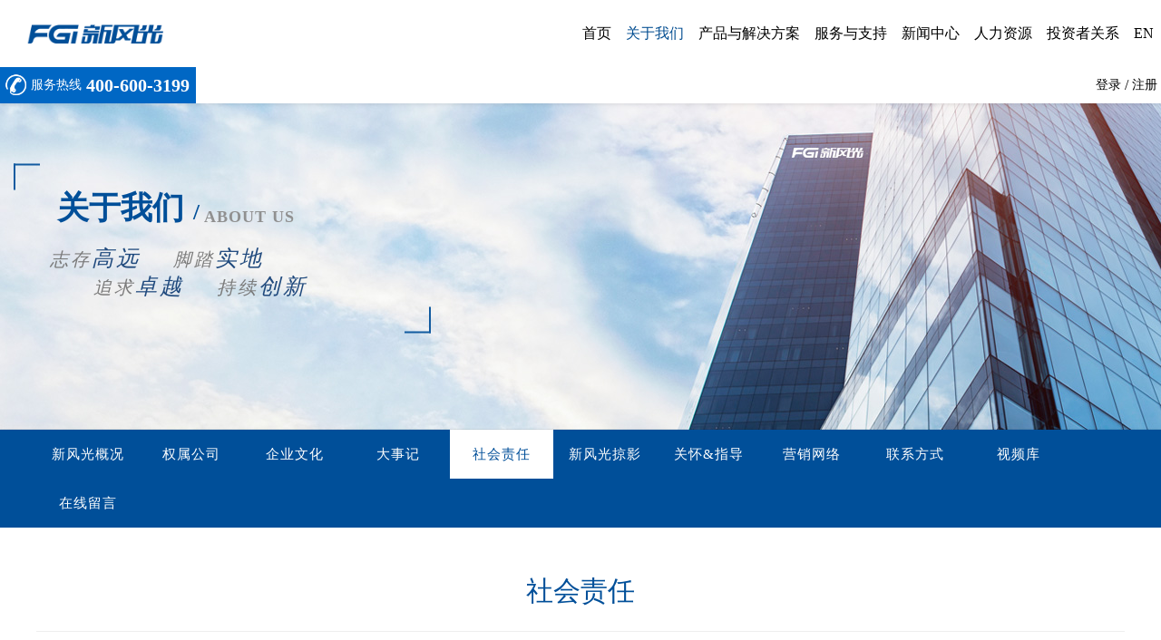

--- FILE ---
content_type: text/html; charset=utf-8
request_url: https://fengguang.com/Ho_index_gci_34_p_2.html
body_size: 6488
content:
<!DOCTYPE html PUBLIC "-//W3C//DTD XHTML 1.0 Transitional//EN" "http://www.w3.org/TR/xhtml1/DTD/xhtml1-transitional.dtd"><html xmlns="http://www.w3.org/1999/xhtml"><head><!--  --><script>    var _hmt = _hmt || [];

    (function() {

        var hm = document.createElement("script");

        hm.src = "https://hm.baidu.com/hm.js?193adc35dc2919e0af1d1bcb68505169";

        var s = document.getElementsByTagName("script")[0];

        s.parentNode.insertBefore(hm, s);

    })();

</script><script src="/Public/Common/jscm/jquery.min.js"></script><script src="/Public/Common/jscm/jquery-migrate.min.js"></script><meta http-equiv="Content-Type" content="text/html; charset=utf-8" /><meta name="viewport" content="width=device-width, initial-scale=1"><title>技术创新 - 新风光电子科技股份有限公司官方网站</title><meta name="keywords" content="技术创新"/><meta name="description" content="技术创新"/><!-- 导航栏 --><link href="/Public/Front/base/css/responsive-menu.css" rel="stylesheet"><link href="/Public/Front/base/css/styles.css" rel="stylesheet"><script src="/Public/Front/base/js/modernizr.min.js" type="text/javascript"></script><script src="/Public/Front/base/js/modernizr-custom.js" type="text/javascript"></script><!--<script src="/Public/Front/base/js/jquery-1.8.3.min.js"></script>--><script src="/Public/Front/base/js/responsive-menu.js" type="text/javascript"></script><!-- 常规css --><link type="text/css" rel="stylesheet" href="/Public/Front/base/css/swiper.min.css"/><link type="text/css" rel="stylesheet" href="/Public/Front/base/css/xfg_main.css"/><!-- swiper js --><script type="text/javascript" src="/Public/Front/base/js/swiper.min.js"></script><script>        jQuery(function ($) {
            var menu = $('.rm-nav').rMenu({
                minWidth: '1076px',
            });
        });
    </script><!-- artDialog弹窗开始 --><script type="text/javascript" src="/Public/Common/artDialog/artDialog.js?skin=aero"></script><script type="text/javascript" src="/Public/Common/artDialog/plugins/iframeTools.js"></script><script>window.onload=function(){
	artDialog.tips = function (content, time) {
		return artDialog({
			id: 'tips',
			title: false,
			cancel: false,
			fixed: true,
			//lock: true,
			zIndex:99999999,
		}).content('<div style="padding: 1em 2em;">' + content + '</div>').time(time || 1.5);
	}
}
</script><style>.aui_outer,.aui_state_focus{
	transition: none !important;
    -webkit-transition: none !important;
}
</style><!-- artDialog弹窗结束 --></head><body><!--  --><header><div class="wrapper"><div class="brand"><a href="/" style="background-image: url('/Public/Front/base/images/logo01.png');"></a></div><div class="rm-container"><a class="rm-toggle rm-button rm-nojs" href="#">导航菜单</a><nav class="rm-nav rm-nojs rm-lighten"><ul><li><a href="/">首页</a></li><li class="active"><a href="/Mo_index_gci_1.html">关于我们</a><!--二级栏目--><ul><li><a href="/Co_index_gci_2.html">新风光概况</a><!--三级栏目--></li><li><a href="/Ne_index_gci_103.html">权属公司</a><!--三级栏目--></li><li><a href="/Ab_index_gci_8.html">企业文化</a><!--三级栏目--></li><li><a href="/Mo_index_gci_9.html">大事记</a><!--三级栏目--><ul><li><a href="/Ca_index_gci_85.html">1970-1992 起源</a></li><li><a href="/Ca_index_gci_86.html"> 1993-2003 积累</a></li><li><a href="/Ca_index_gci_87.html">2004-2014 成长 </a></li><li><a href="/Ca_index_gci_88.html">2015-2020 发展</a></li><li><a href="/Ca_index_gci_94.html">2021-至今</a></li></ul></li><li><a href="/Mo_index_gci_10.html">社会责任</a><!--三级栏目--><ul><li><a href="/Ho_index_gci_33.html">资质荣誉</a></li><li><a href="/Ho_index_gci_34.html">技术创新</a></li><li><a href="/Ho_index_gci_35.html">SVG产品</a></li><li><a href="/Ho_index_gci_36.html">轨道交通  </a></li><li><a href="/Ho_index_gci_37.html">高压变频器</a></li><li><a href="/Ho_index_gci_79.html">储能产品</a></li><li><a href="/Ho_index_gci_83.html">制定国家/行业标准</a></li></ul></li><li><a href="/Mo_index_gci_11.html">新风光掠影</a><!--三级栏目--><ul><li><a href="/Pi_index_gci_38.html">厂区风景</a></li><li><a href="/Pi_index_gci_39.html">生产设备</a></li><li><a href="/Pi_index_gci_40.html">实验设备</a></li><li><a href="/Pi_index_gci_41.html">员工风采</a></li></ul></li><li><a href="/Mo_index_gci_80.html">关怀&指导</a><!--三级栏目--><ul><li><a href="/Pi_index_gci_81.html">领导关怀</a></li><li><a href="/Pi_index_gci_82.html">专家指导</a></li></ul></li><li><a href="/Ar_index_gci_13.html">营销网络</a><!--三级栏目--></li><li><a href="/Ct_index_gci_14.html">联系方式</a><!--三级栏目--></li><li><a href="/Vi_index_gci_15.html">视频库</a><!--三级栏目--></li><li><a href="/Ms_index_gci_92.html">在线留言</a><!--三级栏目--></li></ul></li><li ><a href="/Mo_index_gci_3.html">产品与解决方案</a><!--二级栏目--><ul><li><a href="/Mo_index_gci_16.html">产品系列</a><!--三级栏目--><ul><li><a href="/Pr_index_gci_32.html">防爆电气</a></li><li><a href="/Pr_index_gci_31.html">低压智慧储能系统</a></li><li><a href="/Pr_index_gci_96.html">高压级联智慧储能系统</a></li><li><a href="/Pr_index_gci_28.html">轨道交通节能</a></li><li><a href="/Pr_index_gci_26.html">电机驱动与控制</a></li><li><a href="/Pr_index_gci_27.html">电能质量治理</a></li></ul></li><li><a href="/Mo_index_gci_17.html">解决方案</a><!--三级栏目--><ul><li><a href="/Qu_index_gci_97.html">智慧储能</a></li><li><a href="/Qu_index_gci_104.html">复合储能</a></li><li><a href="/Mo_index_gci_42.html">电机驱动与控制</a></li><li><a href="/Mo_index_gci_43.html">电能质量治理</a></li><li><a href="/Mo_index_gci_44.html">轨道交通节能</a></li><li><a href="/Mo_index_gci_45.html">防爆电气</a></li><li><a href="/Mo_index_gci_46.html">其他应用</a></li><li><a href="/Vi_index_gci_91.html">案例视频</a></li><li><a href="/Qu_index_gci_98.html">海外应用案例</a></li></ul></li></ul></li><li ><a href="/Mo_index_gci_4.html">服务与支持</a><!--二级栏目--><ul><li><a href="/Mo_index_gci_18.html">服务与品质</a><!--三级栏目--><ul><li><a href="/Se_index_gci_19.html">服务</a></li><li><a href="/Se_index_gci_20.html">品质</a></li></ul></li><li><a href="/Do_index_gci_21.html">下载中心</a><!--三级栏目--></li><li><a href="/Fa_index_gci_22.html">解疑答惑</a><!--三级栏目--></li><li><a href="/Ar_index_gci_61.html">回访热线</a><!--三级栏目--></li></ul></li><li ><a href="/Mo_index_gci_5.html">新闻中心</a><!--二级栏目--><ul><li><a href="/Ne_index_gci_23.html">公司新闻</a><!--三级栏目--></li><li><a href="/Ne_index_gci_24.html">通知公告</a><!--三级栏目--></li><li><a href="/Ne_index_gci_25.html">媒体报道</a><!--三级栏目--></li><li><a href="/Ne_index_gci_99.html">招标公告</a><!--三级栏目--></li><li><a href="/Ne_index_gci_101.html">展会会议</a><!--三级栏目--></li></ul></li><li ><a href="/Mo_index_gci_6.html">人力资源</a><!--二级栏目--><ul><li><a href="/Si_index_gci_54.html">人才理念</a><!--三级栏目--></li><li><a href="/Jo_index_gci_55.html">招聘岗位</a><!--三级栏目--></li></ul></li><li ><a href="/Mo_index_gci_7.html">投资者关系</a><!--二级栏目--><ul><li><a href="/Ar_index_gci_56.html">股票信息</a><!--三级栏目--></li><li><a href="/In_index_gci_59.html">信息披露</a><!--三级栏目--></li></ul></li><li ><a href="https://www.fgi-energyrouter.com/" >EN</a></li></ul></nav></div><div class="xfg_headerbt"><div class="oa_em_sel"><!--<a href="" target="_blank"></a>/<a href="" target="_blank"></a>--><a href="javascript:openLogin(1);">登录</a>/<a href="javascript:openLogin(2);">注册</a></div><!--<a href="http://en.fengguang.com" class="lang_xfg"><img src="/Public/Front/base/images/top_01.png"><span class="two">ENGLISH</span></a>--><a href="tel:400-600-3199" class="tel_xfg"><img src="/Public/Front/base/images/top_02.png"><p><span class="one">服务热线</span><span class="two">400-600-3199</span></p></a></div></div></header><!-- 各种弹窗 --><div id="login_pup"><!-- 登陆 login-dl --><div class="loginDl_write" style="display: none;" id="login_DL"><div class="write_one"><span class="_one">会员登录</span></span></div><a class="write_two" href="javascript:openLogin(0);"></a><form id="lgform" action="" method="post"><div class="write_thr"><input type="text" id="us_nm1" name="us_nm" placeholder="请输入手机号码" maxlength="11" onkeyup="value=value.replace(/[^0-9]/g, '')"  data-rule-required="true" data-msg-required="请填写手机号码" class="input_one"/><label id="nm_error1"></label><div class="input_two" id="dl_hq" style="display: none;"><input type="text" id="vf" name="vf" disabled placeholder="短信验证码" maxlength="6" onkeyup="value=value.replace(/[^0-9]/g, '')" data-rule-required="true" data-msg-required="请填写发送到手机的验证码"/><label id="yzm1"><a href="javascript:send_sms(1);" class="_hwyzm">获取验证码</a></label><p style="color:#F00;font-size: 14px" id="view_smd1"></p></div><input type="password" autocomplete="off" id="pw" name="us_pw" placeholder="请输入密码" maxlength="16" data-rule-required="true" data-msg-required="请填写密码" class="input_one"/><input type="hidden" name="hash_key" value="101768941311"><input type="hidden" name="hash_value" value="ec49495ee2bdd207d78473b28190319cc7a86895"></div><input type="hidden" name="verify" value="7b77ad126063975e9a280eb88bcb0546_16efa4450f79b7adc2e14846d3874a64" /></form><div class="write_ts"><!--<img src="/Public/Front/base/images/login_404.jpg"><span>账号密码不匹配，请重新输入</span>--><a href="javascript:changeYZMstate();">切换验证码登录</a></div><div id="msr1" style="text-align: center;font-size: 13px;color: red"></div><a class="write_bt" id="login" href="javascript:;">登&nbsp;录</a><div class="write_fou"><a href="javascript:openLogin(3);">忘记密码</a><a href="javascript:openLogin(2);">注册账号</a></div></div><!-- 注册 login-zc --><div class="loginZc_write" style="display: none;" id="login_ZC"><div class="write_one"><span class="_one">会员注册</span></div><a href="javascript:openLogin(0);" class="write_close"></a><div class="write_two">注册后方可产品询价、下载资料等功能！</div><form id="reform" acrion="" method="post"><div class="write_thr"><input type="text" name="nm" placeholder="您的姓名" maxlength="15" data-rule-required="true" data-msg-required="请填写姓名" class="input_one"/><input type="text" name="ad" placeholder="您的单位" maxlength="20" data-rule-required="true" data-msg-required="请填写单位" class="input_one"/><input type="text" id="us_nm" name="us_nm" placeholder="设置用来登录的手机号码" maxlength="11" onkeyup="value=value.replace(/[^0-9]/g, '')" data-rule-required="true" data-msg-required="请填写手机号码" class="input_one"/><label id="nm_error"></label><div class="input_two"><input type="text" name="vf" maxlength="6" onkeyup="value=value.replace(/[^0-9]/g, '')" placeholder="短信验证码" data-rule-required="true" data-msg-required="请填写发送到手机的验证码"/><label id="yzm"><a href="javascript:send_sms();" class="_hwyzm">获取验证码</a></label></div><p style="color:#F00;font-size: 14px" id="view_smd"></p><input type="password" autocomplete="off" id="us_pw" name="us_pw" placeholder="设置用来登录的密码" maxlength="16" data-rule-required="true" data-msg-required="请填写密码" data-rule-isP="true" class="input_one"/><input type="password" autocomplete="off" name="  " placeholder="确认登录密码" maxlength="16" data-rule-equalTo="#us_pw" data-msg-equalTo="密码不一致" class="input_one"/><input type="hidden" name="hash_key" value="141768941311"><input type="hidden" name="hash_value" value="ec49495ee2bdd207d78473b28190319cc7a86895"></div><input type="hidden" name="verify" value="7b77ad126063975e9a280eb88bcb0546_16efa4450f79b7adc2e14846d3874a64" /></form><div class="write_ts"><!-- <img src="/Public/Front/base/images/login_404.jpg"/><span>账号密码不匹配，请重新输入</span> --></div><div id="msr" style="text-align: center;font-size: 13px;color:red"></div><a class="write_bt" id="write_bt" href="javascript:;">注&nbsp;册</a><div class="write_fou"><span>已有用户？</span><a href="javascript:openLogin(1);">登陆</a></div></div><!-- 忘记密码 login-wjmm --><div class="loginDl_write" style="display: none;" id="login_ZHmm"><div class="write_one"><span class="_one">找回密码</span></div><a class="write_two" href="javascript:openLogin(0);"></a><form id="baform" acrion="" method="post"><div class="write_thr"><input type="text" id="us_nm2" name="us_nm" placeholder="设置用来登录的手机号码" maxlength="11" onkeyup="value=value.replace(/[^0-9]/g, '')" data-rule-required="true" data-msg-required="请填写手机号码" class="input_one"/><label id="nm_error2"></label><div class="input_two"><input type="text" name="vf" placeholder="短信验证码" maxlength="6" onkeyup="value=value.replace(/[^0-9]/g, '')" data-rule-required="true" data-msg-required="请填写发送到手机的验证码"/><label id="yzm2"><a href="javascript:send_sms(2,2);" class="_hwyzm">获取验证码</a></label></div><p style="color:#F00;font-size: 14px" id="view_smd2"></p><input type="password" autocomplete="off" id="pw_back" name="us_pw" placeholder="设置用来登录的密码" maxlength="16" data-rule-required="true" data-msg-required="请填写密码" data-rule-isP="true" class="input_one"/><input type="password" autocomplete="off" name="confirm_us_pw" placeholder="确认登录密码" maxlength="16" data-rule-equalTo="#pw_back" data-msg-equalTo="密码不一致" class="input_one"/><input type="hidden" name="hash_key" value="441768941311"><input type="hidden" name="hash_value" value="ec49495ee2bdd207d78473b28190319cc7a86895"></div><input type="hidden" name="verify" value="7b77ad126063975e9a280eb88bcb0546_16efa4450f79b7adc2e14846d3874a64" /></form><div class="write_ts"><!-- <img src="/Public/Front/base/images/login_404.jpg"/><span>账号密码不匹配，请重新输入</span> --></div><div id="msr2" style="text-align: center;font-size: 13px;color: red"></div><a class="write_bt" id="ba_pw" href="javascript:;">提交</a><div class="write_fiv"><span>已有用户？</span><a href="javascript:openLogin(1);">登录</a></div></div><!-- 会员咨询 --><div class="loginDl_write" id="login_Info"><div class="write_one"><span class="_one">会员咨询</span></span></div><div class="write_swiper" id="swiper_01"><div class="swiper-wrapper"><div class="swiper-slide"><img id="for-img" src="/Public/Front/base/images/xj01.jpg"/></div></div><!--<div class="swiper-button-prev"></div>左箭头。如果放置在swiper-container外面，需要自定义样式。--><!--<div class="swiper-button-next"></div>右箭头。如果放置在swiper-container外面，需要自定义样式。--></div><a class="write_two" href="javascript:openLogin(0);"></a><form id="vipform" action="" method="post"><div class="write_thr"><!--<input type="text" name="nm" placeholder="您的名字" maxlength="15" data-rule-required="true" data-msg-required="请填入名字" class="input_one"/><input type="text" name="tl" placeholder="您的电话" maxlength="15" data-rule-required="true" data-rule-isH="true" data-msg-required="请填入电话号码" class="input_one"/>--><input type="text" name="em" placeholder="您的邮箱" maxlength="25" data-rule-required="true" data-rule-email="true" data-msg-required="请填入邮箱" data-msg-email="邮箱格式不正确" class="input_one"/><textarea placeholder="咨询内容" name="ms" data-rule-required="true" data-msg-required="请填入咨询内容" class="textarea_one"></textarea><input type="hidden" name="hash_key" value="801768941311"><input type="hidden" name="hash_value" value="ec49495ee2bdd207d78473b28190319cc7a86895"><input type="hidden" name="productid" value=""></div><input type="hidden" name="verify" value="7b77ad126063975e9a280eb88bcb0546_16efa4450f79b7adc2e14846d3874a64" /></form><div class="write_ts"><!-- <img src="/Public/Front/base/images/login_404.jpg"><span>账号密码不匹配，请重新输入</span> --></div><div id="ms" style="text-align: center;color: red"></div><a class="write_bt" id="vip_zx" href="javascript:;">提&nbsp;交</a><!--<div class="write_fou"><a href="javascript:openLogin(3);">已有用户？<span style="color: #3069b8;">登录</span></a><a href="javascript:openLogin(2);">不是会员？<span style="color: #fa0404;">请注册</span></a></div>--></div></div><script src="/Public/Common/js/jquery-3.1.1.min.js"></script><script src="/Public/Common/js/jquery.validate.min.js"></script><script src="/Public/Common/js/jquery.metadata.js"></script><script src="/Public/Front/base/js/Requestform.js"></script><script>
    var yzm_show=0;
    var mySwiper03 = new Swiper('.write_swiper', {
        slidesPerView :'auto',
        navigation: {
            nextEl: '.swiper-button-next',
            prevEl: '.swiper-button-prev',
        },
    });
    function openLogin(_sum){
        $('.error').html('');
        $('#nm_error').html('');
        $('#nm_error1').html('');
        $('#nm_error2').html('');
        if(_sum==0){
            $('#login_pup').css({
                'z-index': '-1',
                'opacity': '0'
            });
        }else if(_sum==1){
            $('#login_pup').css({
                'z-index': '9999',
                'opacity': '1'
            });
            $('#login_DL').siblings().hide();
            $('#login_DL').show();
        }else if(_sum==2){
            $('#login_pup').css({
                'z-index': '9999',
                'opacity': '1'
            });
            $('#login_ZC').siblings().hide();
            $('#login_ZC').show();
        }else if(_sum==3){
            $('#login_pup').css({
                'z-index': '9999',
                'opacity': '1'
            });
            $('#login_ZHmm').siblings().hide();
            $('#login_ZHmm').show();
        }else if(_sum==4){
            $('#login_pup').css({
                'z-index': '9999',
                'opacity': '1'
            });
            //取得当前产品的图片
            var _img = $("#to_img").attr('data-img');
            $("#for-img").attr('src',_img)
            $('#login_Info').siblings().hide();
            $('#login_Info').show();
        }
    }
    // 改变验证码行的状态
    function changeYZMstate(){
        $('.error').html('');
        $("#msr1").html('');
        $('#lgform')[0].reset();
        if(yzm_show==0){
            $('#dl_hq').show();
            $('#dl_hq+.input_one').hide();

            $('#pw').prop('disabled',true);
            $('#vf').prop('disabled',false);
            $('.loginDl_write .write_ts a').html('切换密码登录');
            yzm_show=1;
        }else if(yzm_show==1){
            $('#dl_hq').hide();
            $('#dl_hq+.input_one').show();
            $('#vf').prop('disabled',true);
            $('#pw').prop('disabled',false);
            $('.loginDl_write .write_ts a').html('切换验证码登录');
            yzm_show=0;
        }
    }
    // 删除这个div
    /*$('#swiper_01 .xjimg_close').click(function(){
        var _ind = $(this).parent().index();
        mySwiper03.removeSlide(_ind);
    })*/
</script><style>.error{color:red;font-size: 13px}#nm_error{color:red;font-size: 13px}#nm_error1{color:red;font-size: 13px}#nm_error2{color:red;font-size: 13px}</style><div class="xfgPublic_banner"><div class="_imgSrc"><img src="/Uploads/Bn/5e8c2a2691671.jpg"></div><div class="nybanner_title "><p class="_title"><span class="one">关于我们</span><span class="two">/</span><span class="thr">ABOUT US</span></p><div class="_con"><p>志存<span style="color: rgb(31, 73, 125); font-size: 24px;"><em>高远&nbsp;&nbsp;&nbsp; </em></span>脚踏<span style="color: rgb(31, 73, 125);"><em><span style="font-size: 24px;">实地&nbsp;</span></em></span></p><p>&nbsp;&nbsp;&nbsp;&nbsp;&nbsp;&nbsp;追求<span style="color: rgb(31, 73, 125); font-size: 24px;"><em>卓越&nbsp;&nbsp;&nbsp; </em></span>持续<span style="color: rgb(31, 73, 125);"><em><span style="font-size: 24px;">创新&nbsp;</span></em></span></p><p><span style="color: rgb(31, 73, 125);"><em><span style="font-size: 24px;"><br/></span></em></span></p></div></div></div><div class="xfgPublic_topLM"><div class="public_div"><div class="topLM_list"><a href="/Co_index_gci_2.html" >新风光概况</a><a href="/Ne_index_gci_103.html" >权属公司</a><a href="/Ab_index_gci_8.html" >企业文化</a><a href="/Mo_index_gci_9.html" >大事记</a><a href="/Mo_index_gci_10.html" class="hover">社会责任</a><a href="/Mo_index_gci_11.html" >新风光掠影</a><a href="/Mo_index_gci_80.html" >关怀&指导</a><a href="/Ar_index_gci_13.html" >营销网络</a><a href="/Ct_index_gci_14.html" >联系方式</a><a href="/Vi_index_gci_15.html" >视频库</a><a href="/Ms_index_gci_92.html" >在线留言</a><div class="clear"></div></div></div></div><!-- about - 关于我们 简介 --><div class="xfg_about"><div class="public_div"><div class="about_jlry"><p class="bus_title">社会责任</p><div class="about_xlm"><a href="/Ho_index_gci_33.html" >资质荣誉</a><a href="/Ho_index_gci_34.html" class="hover">技术创新</a><a href="/Ho_index_gci_35.html" >SVG产品</a><a href="/Ho_index_gci_36.html" >轨道交通  </a><a href="/Ho_index_gci_37.html" >高压变频器</a><a href="/Ho_index_gci_79.html" >储能产品</a><a href="/Ho_index_gci_83.html" >制定国家/行业标准</a></div><div class="about_list"><div class="small_honor"><a href="javascript:clickBigImg(0);"><div class="_img"><img src="/Uploads/Ho/t_5edd83915003f.png"></div><p>  山东省电力电子与变频工程技术研发中心</p></a></div><div class="small_honor"><a href="javascript:clickBigImg(1);"><div class="_img"><img src="/Uploads/Ho/t_643fb5cb17090.png"></div><p>济宁科技创新优秀团队</p></a></div></div><div class="prve_next_one"><a class="pn" href="/Ho_index_gci_34_p_1.html">上一页</a>
            
            <a href="/Ho_index_gci_34_p_1.html">1</a><a class="on" href="javascript:;">2</a></div></div></div></div><div class="footer"><div class="public_div"><div class="left_lm"><div class="small_lm"><a href="/Mo_index_gci_1.html" class="nt_txt">关于我们</a><ul class="lm_xqa"><!--注释部分为额外判断产品与解决方案调用三级栏目（导航）--></*eq name="v1.m" value="Mo"*/></*volist name="v1.gcl3" id="v2"*/></*eq name="v2.m" value="Ol"*/><!--<li><a href="" >制定国家/行业标准</a></li>--></*else/*/><!--<li><a href="/Ho_index_gci_83.html">制定国家/行业标准</a></li>--></*/eq*/></*/volist*/></*else/*/><li><a href="/Co_index_gci_2.html">新风光概况</a></li></*/eq*/><!--注释部分为额外判断产品与解决方案调用三级栏目（导航）--></*eq name="v1.m" value="Mo"*/></*volist name="v1.gcl3" id="v2"*/></*eq name="v2.m" value="Ol"*/><!--<li><a href="" >制定国家/行业标准</a></li>--></*else/*/><!--<li><a href="/Ho_index_gci_83.html">制定国家/行业标准</a></li>--></*/eq*/></*/volist*/></*else/*/><li><a href="/Ne_index_gci_103.html">权属公司</a></li></*/eq*/><!--注释部分为额外判断产品与解决方案调用三级栏目（导航）--></*eq name="v1.m" value="Mo"*/></*volist name="v1.gcl3" id="v2"*/></*eq name="v2.m" value="Ol"*/><!--<li><a href="" >制定国家/行业标准</a></li>--></*else/*/><!--<li><a href="/Ho_index_gci_83.html">制定国家/行业标准</a></li>--></*/eq*/></*/volist*/></*else/*/><li><a href="/Ab_index_gci_8.html">企业文化</a></li></*/eq*/><!--注释部分为额外判断产品与解决方案调用三级栏目（导航）--></*eq name="v1.m" value="Mo"*/></*volist name="v1.gcl3" id="v2"*/></*eq name="v2.m" value="Ol"*/><!--<li><a href="" >制定国家/行业标准</a></li>--></*else/*/><!--<li><a href="/Ho_index_gci_83.html">制定国家/行业标准</a></li>--></*/eq*/></*/volist*/></*else/*/><li><a href="/Mo_index_gci_9.html">大事记</a></li></*/eq*/><!--注释部分为额外判断产品与解决方案调用三级栏目（导航）--></*eq name="v1.m" value="Mo"*/></*volist name="v1.gcl3" id="v2"*/></*eq name="v2.m" value="Ol"*/><!--<li><a href="" >制定国家/行业标准</a></li>--></*else/*/><!--<li><a href="/Ho_index_gci_83.html">制定国家/行业标准</a></li>--></*/eq*/></*/volist*/></*else/*/><li><a href="/Mo_index_gci_10.html">社会责任</a></li></*/eq*/><!--注释部分为额外判断产品与解决方案调用三级栏目（导航）--></*eq name="v1.m" value="Mo"*/></*volist name="v1.gcl3" id="v2"*/></*eq name="v2.m" value="Ol"*/><!--<li><a href="" >制定国家/行业标准</a></li>--></*else/*/><!--<li><a href="/Ho_index_gci_83.html">制定国家/行业标准</a></li>--></*/eq*/></*/volist*/></*else/*/><li><a href="/Mo_index_gci_11.html">新风光掠影</a></li></*/eq*/><!--注释部分为额外判断产品与解决方案调用三级栏目（导航）--></*eq name="v1.m" value="Mo"*/></*volist name="v1.gcl3" id="v2"*/></*eq name="v2.m" value="Ol"*/><!--<li><a href="" >制定国家/行业标准</a></li>--></*else/*/><!--<li><a href="/Ho_index_gci_83.html">制定国家/行业标准</a></li>--></*/eq*/></*/volist*/></*else/*/><li><a href="/Mo_index_gci_80.html">关怀&指导</a></li></*/eq*/><!--注释部分为额外判断产品与解决方案调用三级栏目（导航）--></*eq name="v1.m" value="Mo"*/></*volist name="v1.gcl3" id="v2"*/></*eq name="v2.m" value="Ol"*/><!--<li><a href="" >制定国家/行业标准</a></li>--></*else/*/><!--<li><a href="/Ho_index_gci_83.html">制定国家/行业标准</a></li>--></*/eq*/></*/volist*/></*else/*/><li><a href="/Ar_index_gci_13.html">营销网络</a></li></*/eq*/><!--注释部分为额外判断产品与解决方案调用三级栏目（导航）--></*eq name="v1.m" value="Mo"*/></*volist name="v1.gcl3" id="v2"*/></*eq name="v2.m" value="Ol"*/><!--<li><a href="" >制定国家/行业标准</a></li>--></*else/*/><!--<li><a href="/Ho_index_gci_83.html">制定国家/行业标准</a></li>--></*/eq*/></*/volist*/></*else/*/><li><a href="/Ct_index_gci_14.html">联系方式</a></li></*/eq*/><!--注释部分为额外判断产品与解决方案调用三级栏目（导航）--></*eq name="v1.m" value="Mo"*/></*volist name="v1.gcl3" id="v2"*/></*eq name="v2.m" value="Ol"*/><!--<li><a href="" >制定国家/行业标准</a></li>--></*else/*/><!--<li><a href="/Ho_index_gci_83.html">制定国家/行业标准</a></li>--></*/eq*/></*/volist*/></*else/*/><li><a href="/Vi_index_gci_15.html">视频库</a></li></*/eq*/><!--注释部分为额外判断产品与解决方案调用三级栏目（导航）--></*eq name="v1.m" value="Mo"*/></*volist name="v1.gcl3" id="v2"*/></*eq name="v2.m" value="Ol"*/><!--<li><a href="" >制定国家/行业标准</a></li>--></*else/*/><!--<li><a href="/Ho_index_gci_83.html">制定国家/行业标准</a></li>--></*/eq*/></*/volist*/></*else/*/><li><a href="/Ms_index_gci_92.html">在线留言</a></li></*/eq*/></ul></div><div class="small_lm"><a href="/Mo_index_gci_3.html" class="nt_txt">产品与解决方案</a><ul class="lm_xqa"><!--注释部分为额外判断产品与解决方案调用三级栏目（导航）--></*eq name="v1.m" value="Mo"*/></*volist name="v1.gcl3" id="v2"*/></*eq name="v2.m" value="Ol"*/><!--<li><a href="" >制定国家/行业标准</a></li>--></*else/*/><!--<li><a href="/Ho_index_gci_83.html">制定国家/行业标准</a></li>--></*/eq*/></*/volist*/></*else/*/><li><a href="/Mo_index_gci_16.html">产品系列</a></li></*/eq*/><!--注释部分为额外判断产品与解决方案调用三级栏目（导航）--></*eq name="v1.m" value="Mo"*/></*volist name="v1.gcl3" id="v2"*/></*eq name="v2.m" value="Ol"*/><!--<li><a href="" >制定国家/行业标准</a></li>--></*else/*/><!--<li><a href="/Ho_index_gci_83.html">制定国家/行业标准</a></li>--></*/eq*/></*/volist*/></*else/*/><li><a href="/Mo_index_gci_17.html">解决方案</a></li></*/eq*/></ul></div><div class="small_lm"><a href="/Mo_index_gci_4.html" class="nt_txt">服务与支持</a><ul class="lm_xqa"><!--注释部分为额外判断产品与解决方案调用三级栏目（导航）--></*eq name="v1.m" value="Mo"*/></*volist name="v1.gcl3" id="v2"*/></*eq name="v2.m" value="Ol"*/><!--<li><a href="" >制定国家/行业标准</a></li>--></*else/*/><!--<li><a href="/Ho_index_gci_83.html">制定国家/行业标准</a></li>--></*/eq*/></*/volist*/></*else/*/><li><a href="/Mo_index_gci_18.html">服务与品质</a></li></*/eq*/><!--注释部分为额外判断产品与解决方案调用三级栏目（导航）--></*eq name="v1.m" value="Mo"*/></*volist name="v1.gcl3" id="v2"*/></*eq name="v2.m" value="Ol"*/><!--<li><a href="" >制定国家/行业标准</a></li>--></*else/*/><!--<li><a href="/Ho_index_gci_83.html">制定国家/行业标准</a></li>--></*/eq*/></*/volist*/></*else/*/><li><a href="/Do_index_gci_21.html">下载中心</a></li></*/eq*/><!--注释部分为额外判断产品与解决方案调用三级栏目（导航）--></*eq name="v1.m" value="Mo"*/></*volist name="v1.gcl3" id="v2"*/></*eq name="v2.m" value="Ol"*/><!--<li><a href="" >制定国家/行业标准</a></li>--></*else/*/><!--<li><a href="/Ho_index_gci_83.html">制定国家/行业标准</a></li>--></*/eq*/></*/volist*/></*else/*/><li><a href="/Fa_index_gci_22.html">解疑答惑</a></li></*/eq*/><!--注释部分为额外判断产品与解决方案调用三级栏目（导航）--></*eq name="v1.m" value="Mo"*/></*volist name="v1.gcl3" id="v2"*/></*eq name="v2.m" value="Ol"*/><!--<li><a href="" >制定国家/行业标准</a></li>--></*else/*/><!--<li><a href="/Ho_index_gci_83.html">制定国家/行业标准</a></li>--></*/eq*/></*/volist*/></*else/*/><li><a href="/Ar_index_gci_61.html">回访热线</a></li></*/eq*/></ul></div><div class="small_lm"><a href="/Mo_index_gci_5.html" class="nt_txt">新闻中心</a><ul class="lm_xqa"><!--注释部分为额外判断产品与解决方案调用三级栏目（导航）--></*eq name="v1.m" value="Mo"*/></*volist name="v1.gcl3" id="v2"*/></*eq name="v2.m" value="Ol"*/><!--<li><a href="" >制定国家/行业标准</a></li>--></*else/*/><!--<li><a href="/Ho_index_gci_83.html">制定国家/行业标准</a></li>--></*/eq*/></*/volist*/></*else/*/><li><a href="/Ne_index_gci_23.html">公司新闻</a></li></*/eq*/><!--注释部分为额外判断产品与解决方案调用三级栏目（导航）--></*eq name="v1.m" value="Mo"*/></*volist name="v1.gcl3" id="v2"*/></*eq name="v2.m" value="Ol"*/><!--<li><a href="" >制定国家/行业标准</a></li>--></*else/*/><!--<li><a href="/Ho_index_gci_83.html">制定国家/行业标准</a></li>--></*/eq*/></*/volist*/></*else/*/><li><a href="/Ne_index_gci_24.html">通知公告</a></li></*/eq*/><!--注释部分为额外判断产品与解决方案调用三级栏目（导航）--></*eq name="v1.m" value="Mo"*/></*volist name="v1.gcl3" id="v2"*/></*eq name="v2.m" value="Ol"*/><!--<li><a href="" >制定国家/行业标准</a></li>--></*else/*/><!--<li><a href="/Ho_index_gci_83.html">制定国家/行业标准</a></li>--></*/eq*/></*/volist*/></*else/*/><li><a href="/Ne_index_gci_25.html">媒体报道</a></li></*/eq*/><!--注释部分为额外判断产品与解决方案调用三级栏目（导航）--></*eq name="v1.m" value="Mo"*/></*volist name="v1.gcl3" id="v2"*/></*eq name="v2.m" value="Ol"*/><!--<li><a href="" >制定国家/行业标准</a></li>--></*else/*/><!--<li><a href="/Ho_index_gci_83.html">制定国家/行业标准</a></li>--></*/eq*/></*/volist*/></*else/*/><li><a href="/Ne_index_gci_99.html">招标公告</a></li></*/eq*/><!--注释部分为额外判断产品与解决方案调用三级栏目（导航）--></*eq name="v1.m" value="Mo"*/></*volist name="v1.gcl3" id="v2"*/></*eq name="v2.m" value="Ol"*/><!--<li><a href="" >制定国家/行业标准</a></li>--></*else/*/><!--<li><a href="/Ho_index_gci_83.html">制定国家/行业标准</a></li>--></*/eq*/></*/volist*/></*else/*/><li><a href="/Ne_index_gci_101.html">展会会议</a></li></*/eq*/></ul></div><div class="small_lm"><a href="/Mo_index_gci_6.html" class="nt_txt">人力资源</a><ul class="lm_xqa"><!--注释部分为额外判断产品与解决方案调用三级栏目（导航）--></*eq name="v1.m" value="Mo"*/></*volist name="v1.gcl3" id="v2"*/></*eq name="v2.m" value="Ol"*/><!--<li><a href="" >制定国家/行业标准</a></li>--></*else/*/><!--<li><a href="/Ho_index_gci_83.html">制定国家/行业标准</a></li>--></*/eq*/></*/volist*/></*else/*/><li><a href="/Si_index_gci_54.html">人才理念</a></li></*/eq*/><!--注释部分为额外判断产品与解决方案调用三级栏目（导航）--></*eq name="v1.m" value="Mo"*/></*volist name="v1.gcl3" id="v2"*/></*eq name="v2.m" value="Ol"*/><!--<li><a href="" >制定国家/行业标准</a></li>--></*else/*/><!--<li><a href="/Ho_index_gci_83.html">制定国家/行业标准</a></li>--></*/eq*/></*/volist*/></*else/*/><li><a href="/Jo_index_gci_55.html">招聘岗位</a></li></*/eq*/></ul></div><div class="small_lm"><a href="/Mo_index_gci_7.html" class="nt_txt">投资者关系</a><ul class="lm_xqa"><!--注释部分为额外判断产品与解决方案调用三级栏目（导航）--></*eq name="v1.m" value="Mo"*/></*volist name="v1.gcl3" id="v2"*/></*eq name="v2.m" value="Ol"*/><!--<li><a href="" >制定国家/行业标准</a></li>--></*else/*/><!--<li><a href="/Ho_index_gci_83.html">制定国家/行业标准</a></li>--></*/eq*/></*/volist*/></*else/*/><li><a href="/Ar_index_gci_56.html">股票信息</a></li></*/eq*/><!--注释部分为额外判断产品与解决方案调用三级栏目（导航）--></*eq name="v1.m" value="Mo"*/></*volist name="v1.gcl3" id="v2"*/></*eq name="v2.m" value="Ol"*/><!--<li><a href="" >制定国家/行业标准</a></li>--></*else/*/><!--<li><a href="/Ho_index_gci_83.html">制定国家/行业标准</a></li>--></*/eq*/></*/volist*/></*else/*/><li><a href="/In_index_gci_59.html">信息披露</a></li></*/eq*/></ul></div><div class="small_lm"></div></div><div class="right_ewm"><div class="_one">关注我们</div><div class="_two"><a href="http://www.beian.gov.cn/portal/registerSystemInfo?recordcode=37083002000095" target="_blank"><img src="/Public/Front/base/images/index25.png"><p>网络警察</p></a><a href="http://www.fengguang.com" target="_blank"><img src="/Public/Front/base/images/index24.png"><p>旧站回顾</p></a><div class="clear"></div></div><div class="_thr"><div><img src="/Uploads/Ot/t_5e869b135a37e.png"><p>【关注微信】</p></div><div><img src="/Uploads/Ot/t_5ef06d2a7ca36.png"><p>【扫码访站】</p></div><div class="clear"></div></div></div><div class="clear"></div></div><div class="footer_line"><div class="public_div"><a href="http://www.shandong-energy.com/" target="_blank">山东能源集团有限公司</a><a href="http://ykny.shandong-energy.com/" target="_blank">兖矿能源集团股份有限公司</a><a href="http://www.yzdfjd.com/" target="_blank">兖州东方机电有限公司</a><div class="clear"></div></div></div><div class="public_div"><div class="footer_bah"><span>地址：山东省汶上县经济开发区金成路中段  &nbsp;&nbsp;版权所有 : 新风光   投诉邮箱 : info@fengguang.com</span><a target="_blank" href="http://www.beian.gov.cn/portal/registerSystemInfo?recordcode=37083002000095" style="display:inline-block;text-decoration:none;height:20px;line-height:20px;"><img src="/Public/Front/base/images/beian.png" style="float:left;"/><p style="float:left;height:20px;line-height:20px;margin: 0px 0px 0px 5px; color:#939393;">鲁公网安备 37083002000095号</p></a><a href="https://beian.miit.gov.cn/#/Integrated/index" target="_blank">鲁ICP备19001210号-1     &nbsp;&nbsp;Copyright © 2020 All Rights Reserved</a></div></div></div><style> #newBridge .icon-right-center{top:auto;bottom:10%;} </style><!-- 图片查看 --><div class="pictrue_Img"><div class="honer_backSwiper"><div class="swiper-container"><div class="swiper-wrapper"><div class="swiper-slide"><img src="/Uploads/Ho/5edd83915003f.png"></div><div class="swiper-slide"><img src="/Uploads/Ho/643fb5cb17090.png"></div></div><div class="swiper-button-prev"></div><!--左箭头。如果放置在swiper-container外面，需要自定义样式。--><div class="swiper-button-next"></div><!--右箭头。如果放置在swiper-container外面，需要自定义样式。--></div></div><a href="javascript:clickBigImg(-1);" class="close"></a></div><style>
/*
表格隔行变色
*/
.ue-table-interlace-color-single{
	background-color:#fcfcfc;
}
.ue-table-interlace-color-double{
	background-color:#f7faff;
}
/*
分割线
*/
hr {
    display: block;
    unicode-bidi: isolate;
    -webkit-margin-before: 0.5em;
    -webkit-margin-after: 0.5em;
    -webkit-margin-start: auto;
    -webkit-margin-end: auto;
    overflow: hidden;
    border-style: inset;
    border-width: 1px;
}
</style><link href="/Public/Common/css/video-js.css" rel="stylesheet"><script src="/Public/Common/js/video.js"></script><script>
    videojs.options.flash.swf = "/Public/Common/swf/video-js.swf";
</script></body><script type="text/javascript">    var newSwiper01 = new Swiper('.swiper_banner_one', {
        autoplay: {
            disableOnInteraction: false,
        },
        loop:true,
    });
    var newSwiper02 = new Swiper('.swiper_banner_two', {
        slidesPerView :'auto',
        spaceBetween : 10,
        autoplay: {
            disableOnInteraction: false,
        },
        navigation: {
            nextEl: '.swiper-button-next',
            prevEl: '.swiper-button-prev',
        },
    });
    var honnerSwiper = new Swiper('.honer_backSwiper .swiper-container', {
        autoHeight: true, //高度随内容变化
        navigation: {
            nextEl: '.swiper-button-next',
            prevEl: '.swiper-button-prev',
        },
    });
    function clickBigImg(_ind){
        // if(img!=''){
        //     var _src = img;
        //     $('.pictrue_Img img').attr('src',_src);
        //     $('.pictrue_Img').show();
        // }else{
        //     $('.pictrue_Img').hide();
        // }
        if(_ind>=0){
            console.log(_ind);
            honnerSwiper.slideTo(_ind, 0, false);
            $('.pictrue_Img').css({
                'z-index': '9999',
                'opacity': '1'
            });
        }else{
            $('.pictrue_Img').css({
                'z-index': '-1',
                'opacity': '0'
            });
        }
    }
</script></html>

--- FILE ---
content_type: text/css
request_url: https://fengguang.com/Public/Front/base/css/styles.css
body_size: 1339
content:
/* Unessential CSS - Just here to make this sample page prettier */

html, body {height: 100%;}
body {margin: 0;font-size: 16px;font-family: 思源黑体,黑体;line-height: 1.5;}
html, body, div, ul, li, h1, h2, h3, h4, h5, h6, p, dl, dt, dd, ol, form, input, textarea, th, td, select,button { margin: 0;  padding: 0;}
ul,li{  list-style: none;}
input{-webkit-appearance: none; -moz-appearance: none; -o-appearance: none; appearance: none;}
a{text-decoration: none;}

.wrapper {/*margin: 0 auto;max-width: 1060px;*/position: relative; width: 100%;}
header {background-color: #fff;box-shadow: 0px 0px 5px 1px rgba(0,0,0,0.1);position: fixed;top: 0px;left: 0px;z-index: 999;width: 100%;}
header:after {content: " ";display: table;clear: both;}
.brand, h1, h2, h3 {font-family: 微软雅黑;font-weight: 400;letter-spacing: 1px;}
h4, h5, h6 {letter-spacing: 1px;}
h1 {font-size: 28px;}

.main .dev-output pre {
    overflow: auto;
    max-height: 500px;
    background-color: #EBF4FD;
    padding: 0 1em 1em;
}
.brand {
    float: left;
    height: 94px;
    width: 18.75%;
}
.brand a{
    display: block;
    margin: 0px auto;
    text-align: center;
    position: relative;
    width: 270px;
    height: 100%;
    max-width: 100%;
    background-repeat: no-repeat;
    background-size: contain;
    background-position: center;
}
.brand p {
    margin: 0;
}
.rm-nav {float: right;}
.logo {
    font-size: 1.4em;
    line-height: 40px;
    margin: 20px 0 0;
    width: 100px;
    height: 40px;
    background-color: #3C97D5;
    text-align: center;
    font-weight: bold;
    letter-spacing: 2px;
    display: block;
    float: left;
    text-decoration: none;
    color: #fff;
    padding: 0;
}

.rm-toggle.rm-button {
    margin-top: 25px;
}

.rm-css-animate.rm-menu-expanded {
    max-height: none;
    display: block;
}
.rm-container.rm-layout-expanded {float: left;position: relative;width: calc(81.25% - 545px);}
.rm-nav li a,
.rm-top-menu a {
    padding-right: 30px;
    font-size: .9em;
    line-height: 1.5rem;
    text-transform: uppercase;
}
.rm-nav li a, .rm-menu-item a{font-size: 18px;color: #000;font-family: 微软雅黑;}
.rm-nav li a:hover, .rm-menu-item a:hover{color: #004c90;}
.rm-layout-expanded .rm-nav > ul > li > a,.rm-layout-expanded .rm-top-menu > .rm-menu-item > a {height: 94px;line-height: 94px;padding-right: 1em;}


.main {
    background-image: url("../images/cloud.jpg");
    background-position: center top;
    background-repeat: repeat-x;
    min-height: 100%;
    padding-top: 1px;
}
.tagline {
    width: 360px;
    font-size: 1.75em;
    font-weight: bold;
    letter-spacing: 2px;
    line-height: 1.2;
    text-align: center;
    margin: 275px auto;
    color: #1A88D3;
}
.tagline strong {
    font-size: 1.3em;
}
.dev-output {
    background-color: #e1eaf3; /* fall-back */
    background-color: rgba(255,255,255,.85);
    color: #000;
    padding: 2em;
    margin-bottom: 2em;
}
.rm-layout-expanded li ul, .rm-layout-expanded .rm-menu-item .rm-menu{background-color: rgba(0,0,0,0.6);}
.rm-nav li li a, .rm-menu-item .rm-menu-item a{color: #fff;font-size: 16px;}

/*右侧内容*/
a{transition: all 0.6s;-moz-transition: all 0.6s;-webkit-transition: all 0.6s;-o-transition: all 0.6s;}
.xfg_headerbt{position: relative;float: right;width: 545px;}
.xfg_headerbt:after {content: " ";display: table;clear: both;}
.oa_em_sel{position: relative;display:flex;float: left;line-height: 24px;margin-top: 35px;margin-left:35px;}
.oa_em_sel a{font-size: 14px;color: #000;margin: 0px 6px;transition: all 0.6s;-moz-transition: all 0.6s;-webkit-transition: all 0.6s;-o-transition: all 0.6s;}
.oa_em_sel a:hover{color: #004c90;}
.oa_em_sel a.userId{font-size: 12px;margin: 0px 0px 0px 6px;width: 80px;overflow: hidden;text-overflow: ellipsis;white-space: nowrap;display: block;}
.xfg_headerbt a.lang_xfg{position: relative;float: right;width: 98px;background-color: #e99311;display: block;padding: 15px 0px;text-align: center;
line-height: 24px;color: #fff;font-weight: bold;font-size: 14px;}
.xfg_headerbt a.lang_xfg:hover{background-color: #c87f10;}
.xfg_headerbt a.tel_xfg{position: relative;float: right;width: 260px;background-color: #0067c4;padding: 22px 0px;}
.xfg_headerbt a.tel_xfg:after {content: " ";display: table;clear: both;}
.xfg_headerbt a.tel_xfg img{float: left;margin-right: 8px;margin-left: 20px;}
.xfg_headerbt a.tel_xfg p{color: #fff;}
.xfg_headerbt a.tel_xfg p span{display: block;}
.xfg_headerbt a.tel_xfg p span.one{font-size: 14px;margin-top: 5px;line-height: 18px;}
.xfg_headerbt a.tel_xfg p span.two{font-size: 20px;font-weight: bold;line-height: 22px;}



--- FILE ---
content_type: text/css
request_url: https://fengguang.com/Public/Front/base/css/xfg_main.css
body_size: 15879
content:
/*==================================================== 公共部分 ====================================================================*/
/*==================================================== 公共部分 ====================================================================*/
/*==================================================== 公共部分 ====================================================================*/
/*公共*/
.public_div{position: relative;width: 1200px;padding: 0px 20px;margin: 0px auto;max-width: calc(100% - 40px);}
.clear{clear: both;}
/*头部*/
.rm-menu-item.active>a{color: #004c90;}
/*尾部*/
.footer{position: relative;width: 100%;background-color: #f4f4f4;}
.left_lm{position: relative;width: 76.5%;display: flex;float: left;align-items: flex-start;}
.left_lm .small_lm{position: relative;padding-top: 33px;width: 100%;}
.left_lm .small_lm>a{font-size: 16px;color: #000;line-height: 35px;}
.left_lm .small_lm>a:hover{color: #004c90;}
.left_lm .small_lm ul{position: relative;margin-top: 13px;}
.left_lm .small_lm ul a{font-size: 13px;color: #777;line-height: 28px;}
.left_lm .small_lm ul a:hover{color: #333;}
.right_ewm{position: relative;width: 23.5%;float: right;padding-top: 33px;}
.right_ewm ._one{color: #004f99;font-size: 16px;line-height: 35px;padding: 0px 5px;}
.right_ewm ._two{position: relative;width: 135px;margin-top: 12px;margin-bottom: 8px;}
.right_ewm ._two a{display: block;width: 50px;float: left;margin-left: 15px;color: #004f99;padding: 5px;text-align: center;border-radius: 3px;}
.right_ewm ._two a:nth-child(1){margin-left: 0px;}
.right_ewm ._two a>p{font-size: 12px;line-height: 20px;text-align: center;margin-top: 6px;}
.right_ewm ._two a:hover{background-color: rgba(0,0,0,0.03);}
.right_ewm ._thr{position: relative;width: 100%;}
.right_ewm ._thr>div{float: left;padding: 0px 5px;width: 120px;text-align: center;max-width: calc(50% - 10px);}
.right_ewm ._thr>div img{width: 100%;}
.right_ewm ._thr>div p{color: #404040;font-size: 15px;line-height: 25px;margin-top: 6px;}
.footer_line{position: relative;width: 100%;border-top: 1px solid #ddd;border-bottom: 1px solid #ddd;padding: 15px 0px 14px 0px;margin-top: 3px;}
.footer_line a{display: block;width: calc(16.666% - 0.8333px);line-height: 26px;color: #777;font-size: 13px;text-align: center;border-left: 1px solid #ddd;float: left;}
.footer_line a:nth-child(1){border-left: none;}
.footer_line a:hover{color: #333;text-decoration: underline;}
.footer_bah{position: relative;width: 100%;display: flex;justify-content: space-between;color: #777777;font-size: 13px;padding: 10px 0px 22px 0px;line-height: 32px;}
.footer_bah a{color: #777;}
.footer_bah a:hover{color: #222;}
/*上一页、下一页*/
.prve_next_one{position: relative;width: 100%;display: flex;justify-content: center;flex-wrap: wrap;}
.prve_next_one a{position: relative;display: block;min-width: 39px;background-color: #e0e0e0;font-size: 14px;line-height: 39px;height: 39px;color: #004f99;text-align: center;
	margin: 5px 4px;-webkit-transition:all .6s ease;-moz-transition:all .6s ease;-ms-transition:all .6s ease;-o-transition:all .6s ease;}
.prve_next_one a.pn{padding: 0px 10px;margin: 5px 0px;}
.prve_next_one a.on{background-color: #024182;color: #fff;}
.prve_next_one a:hover{background-color: #024182;color: #fff;}
/*内页banner-标题*/
.xfgPublic_banner{position: relative;width: 100%;overflow: hidden;margin-top: 94px;}
.xfgPublic_banner ._imgSrc{display: flex;justify-content: center;align-items: flex-start;}
.nybanner_title{position: absolute;width: 400px;padding: 16px 20px 36px 40px;top: 50%;left: 50%;margin-left: -600px;transform: translate(0px,-50%);}
.nybanner_title:before{position: absolute;top: 0px;left: 0px;width: 27px;height: 27px;display: block;content: '';border-top: 2px solid #115ba0;border-left: 2px solid #115ba0;}
.nybanner_title:after{position: absolute;bottom: 0px;right: 0px;width: 27px;height: 27px;display: block;content: '';border-bottom: 2px solid #115ba0;border-right: 2px solid #115ba0;}
.nybanner_title ._title{position: relative;display: flex;width: 100%;flex-wrap: wrap;align-items: flex-end;padding: 10px 0px;margin-bottom: 8px;}
.nybanner_title ._title .one{display: block;font-size: 35px;font-weight: bold;color: #004f99;line-height: 45px;margin: 0px 8px;}
.nybanner_title ._title .two{display: block;font-size: 25px;font-weight: bold;color: #004f99;line-height: 36px;margin: 0px 5px 0px 2px;}
.nybanner_title ._title .thr{display: block;font-size: 18px;font-weight: bold;color: #909090;line-height: 26px;text-transform: uppercase;font-family: '宋体';letter-spacing: 1px;}
.nybanner_title ._con{position: relative;display: flex;width: 100%;flex-wrap: wrap;align-items: center;color: #7a7a7a;font-style: italic;font-size: 20px;line-height: 30px;
letter-spacing: 3px;}
.nybanner_title ._con i{font-size: 25px;color: #004f99;display: block;margin: 0px 5px;}
.nybanner_title.write_lx{padding: 15px 20px 12px 40px;}
.nybanner_title.write_lx:before{border-top: 2px solid #fff;border-left: 2px solid #fff;}
.nybanner_title.write_lx:after{border-bottom: 2px solid #fff;border-right: 2px solid #fff;}
.nybanner_title.write_lx ._title{margin-bottom: 4px;}
.nybanner_title.write_lx ._title .one{width:100%;color: #fff;}
.nybanner_title.write_lx ._title .two{display: none;}
.nybanner_title.write_lx ._title .thr{width:100%;color: #fff;letter-spacing: 3px;margin: 3px 5px 0px 8px;font-size: 14px;}
.nybanner_title.write_lx ._con{color: #fff;}
.nybanner_title.write_lx ._con i{color: #fff;}
/*在线申请-hr*/
.zxsq_back{position: fixed;width: 100%;height: 100%;top: 0px;left: 0px;background-color: rgba(0,0,0,0.5);z-index: 9999;display: none;}
.zxsq_back .weite_pup{position: absolute;transform: translate(-50%,-50%);top:50%;left: 50%;background-color: #fff;border-radius: 8px;overflow: hidden;}
.zxsq_back .weite_pup .one{position: relative;width: 100%;background-color: #004f99;line-height: 48px;text-align: center;color: #fff;letter-spacing: 2px;font-size: 18px;}
.zxsq_back .weite_pup .two{padding: 25px 20px;color: #666;letter-spacing: 1px;line-height: 30px;font-size: 16px;text-align: center;}
.zxsq_back .weite_pup .two p a{color: #333;}
.zxsq_back .weite_pup .two p a:hover{color: #004f99;text-decoration: underline;}
.zxsq_back .weite_pup ._sumbit{display: block;width: 80px;text-align: center;line-height: 28px;border:1px solid #004f99;color: #004f99;font-size: 15px;border-radius: 5px;
margin: 0px auto;margin-top: 15px;}
.zxsq_back .weite_pup ._sumbit:hover{color: #fff;background-color: #004f99;}
.zxsq_back .weite_pup ._close{background-image: url('../images/close_zz.png');position: absolute;width: 22px;height: 22px;top: 12px;right: 10px;background-repeat: no-repeat;
background-position: center;background-size: cover;display: block;}
/*导航栏css修改*/
.rm-layout-expanded li li.rm-last ul, .rm-layout-expanded .rm-menu-item .rm-menu-item.rm-last .rm-menu, .rm-layout-expanded li li.rm-2nd-last ul, .rm-layout-expanded .rm-menu-item .rm-menu-item.rm-2nd-last .rm-menu{right: auto;left: 100%;}
/*上下条*/
.xfg_nextprevDetail{position: relative;width: 100%;display: flex;justify-content: space-between;padding: 5px 0px;margin-top: 20px;flex-wrap: wrap;align-items: flex-start;}
.xfg_nextprevDetail a{position: relative;display: inline-block;padding: 5px 8px;line-height: 25px;font-size: 14px;border: 1px solid #004f99;color: #004f99;min-width: 70px;
text-align: center;margin: 5px 8px;overflow: hidden;text-overflow: ellipsis;white-space: nowrap;height: 25px;}
.xfg_nextprevDetail a:hover{background-color: #004f99;color: #fff;}


/*=================================================== 首页 =============================================================================*/
/*=================================================== 首页 =============================================================================*/
/*=================================================== 首页 =============================================================================*/
.xfgIndex_swiper01{position: relative;width: 100%;overflow: hidden;margin-top: 94px;}
.xfgIndex_swiper01 .swiper-slide a{display: flex;text-align: center;justify-content: center;overflow: hidden;align-items: center;}
.xfgIndex_swiper01 .swiper-button-prev{background-image: url('../images/index_left.png');width: 46px;height: 46px;background-size: cover;left: 5px;}
.xfgIndex_swiper01 .swiper-button-next{background-image: url('../images/index_right.png');width: 46px;height: 46px;background-size: cover;right: 5px;}
.xfgIndex_swiper01 .swiper-pagination-bullet{width: 8px;height: 8px;border-radius: 4px;background-color: #e99311;opacity: 1;}
.xfgIndex_swiper01 .swiper-pagination-bullet-active{background-color: #e99311;width: 24px;}
.xfgIndex_jjfa{position: relative;width: 100%;padding-top: 28px;padding-bottom: 92px;overflow: hidden;}
.xfgIndex_title01{position: relative;text-align: center;width: 100%;}
.xfgIndex_title01 p.one{color: #2d2e2e;font-size: 48px;letter-spacing: 1px;line-height: 60px;padding: 47px 0px;position: relative;}
.xfgIndex_title01 p.one:after{content: '';position: absolute;height: 3px;width: 60px;background-color: #e99311;bottom: 0px;left: 50%;margin-left: -30px;}
.xfgIndex_title01 div.two{color: #585959;font-size: 16px;line-height: 30px;padding-top: 42px;padding-bottom: 54px;}
.xfgIndex_swiper02{position: relative;padding: 7px 25px;}
.xfgIndex_swiper02 .swiper_banner_two{position: relative;width: 100%;overflow: hidden;}
.xfgIndex_swiper02 .swiper-slide{position: relative;width: calc(25% - 7.5px);cursor: pointer;}
.xfgIndex_swiper02 .swiper-slide img{width: 100%;}
.xfgIndex_swiper02 .swiper-button-prev{background-image: url('../images/index_left.png');width: 46px;height: 46px;background-size: cover;left: -23px;}
.xfgIndex_swiper02 .swiper-button-next{background-image: url('../images/index_right.png');width: 46px;height: 46px;background-size: cover;right: -23px;}
.xfgIndex_swiper02 .swiper-slide .xs_more{position: absolute;background-color: rgba(0,0,0,0.5);z-index: 5;height: 59px;bottom: 0px;width: 100%;left: 0px;
transition: all 0.6s;-moz-transition: all 0.6s;-webkit-transition: all 0.6s;-o-transition: all 0.6s;}
.xfgIndex_swiper02 .swiper-slide .xs_more p{line-height: 39px;padding: 10px 0px;font-size: 18px;color: #fff;text-align: center;display: block;position: absolute;width: 100%;
transition: all 0.6s;-moz-transition: all 0.6s;-webkit-transition: all 0.6s;-o-transition: all 0.6s;top: 0px;}
.xfgIndex_swiper02 .swiper-slide .xs_more a{width: 88px;padding-right: 7px;display: block;margin: 0px auto;background-color: #e99311;font-size: 12px;color: #fff;text-align: center;
	line-height: 30px;background-image: url('../images/index_jt.png');background-repeat: no-repeat;background-position: 67px center;position: absolute;margin-left: -47px;
	left: 50%;top: calc(50% + 10px);opacity: 0;transition: all 0.6s;-moz-transition: all 0.6s;-webkit-transition: all 0.6s;-o-transition: all 0.6s;}
.xfgIndex_swiper02 .swiper-slide:hover .xs_more{height: 100%;}
.xfgIndex_swiper02 .swiper-slide:hover .xs_more p{padding: 5px 0px;top: calc(50% - 40px);}
.xfgIndex_swiper02 .swiper-slide:hover .xs_more a{opacity: 1;}
.xfgIndex_swiper02 .swiper-slide:hover .xs_more a:hover{background-color: #c87f10;}
/*服务无处不在，客户永远第一*/
.xfgIndex_server{position: relative;padding-top: 50px;background-color: #f4f4f4;padding-bottom: 65px;}
.xfI_serList{position: relative;width: 100%;}
.xfI_serList .serSmall{position: relative;width: 33.33%;padding: 20px 0px;float: left;}
.xfI_serList .serSmall ._img{position: relative;width: 100%;text-align: center;}
.xfI_serList .serSmall ._one{text-align: center;font-size: 24px;color: #595959;line-height: 36px;padding: 10px 0px;}
.xfI_serList .serSmall ._two{text-align: center;color: #595959;font-size: 14px;line-height: 24px;padding: 8px 0px;}
/*产品世界*/
.xfgIndex_cpsj{position: relative;padding-top: 45px;padding-bottom: 100px;}
.cpsj_list{position: relative;width: 100%;}
.cpsj_list .cpsj_small{position: relative;width: calc(20% - 10.4px);float: left;margin-right: 13px;background-color: #f6f6f6;padding-bottom: 20px;margin-bottom: 20px;}
.cpsj_list .cpsj_small:nth-child(5n){margin-right: 0px;}
.cpsj_list .cpsj_small ._img{margin: 6px;overflow: hidden;position: relative;}
.cpsj_list .cpsj_small ._img img{display: block;width: 100%;transition: all 0.6s;-moz-transition: all 0.6s;-webkit-transition: all 0.6s;-o-transition: all 0.6s;}
.cpsj_list .cpsj_small ._one{position: relative;text-align: center;font-size: 16px;color: #2d2d2d;line-height: 27px;padding: 6px 0px;position: relative;overflow: hidden;text-overflow: ellipsis;
white-space: nowrap;}
.cpsj_list .cpsj_small a{width: 88px;padding-right: 7px;display: block;margin: 0px auto;background-color: #e99311;font-size: 12px;color: #fff;text-align: center;line-height: 30px;
background-image: url('../images/index_jt.png');background-repeat: no-repeat;background-position: 67px center;transition: all 0.6s;-moz-transition: all 0.6s;
-webkit-transition: all 0.6s;-o-transition: all 0.6s;}
.cpsj_list .cpsj_small a:hover{background-color: #c87f10;}
.cpsj_list .cpsj_small:hover ._img img{transform: scale(1.08);}
/*公司动态*/
.xfgIndex_gsdt{position: relative;background-color: #f4f4f4;padding-top: 26px;padding-bottom: 68px;}
.gsdt_list{position: relative;padding-top: 18px;}
.gsdt_list .gsdt_left{position: relative;width: 570px;float: left;margin-right: 3%;}
.gsdt_list .gsdt_left .gsdt_LeftImg{position: relative;width: 100%;overflow: hidden;margin-bottom: 32px;}
.gsdt_list .gsdt_left .gsdt_LeftImg a{display: block;position: relative;}
.gsdt_list .gsdt_left .gsdt_LeftImg img{width: 100%;transition: all 0.6s;-moz-transition: all 0.6s;-webkit-transition: all 0.6s;-o-transition: all 0.6s;}
.gsdt_list .gsdt_left .gsdt_LeftImg .gsL_div{position: absolute;bottom: 0px;left: 0px;width: calc(100% - 40px);background-color: rgba(0,0,0,0.5);padding: 12px 20px;}
.gsdt_list .gsdt_left .gsdt_LeftImg .gsL_div p.one{color: #fff;font-size: 18px;line-height: 30px;overflow: hidden;text-overflow: ellipsis;white-space: nowrap;}
.gsdt_list .gsdt_left .gsdt_LeftImg .gsL_div p.two{color: #fff;font-size: 14px;line-height: 26px;overflow: hidden;text-overflow: ellipsis;white-space: nowrap;}
.gsdt_list .gsdt_left .gsdt_LeftImg a:hover img{transform: scale(1.08);}
.gsdt_list .gsdt_right{position: relative;width: calc(97% - 570px);float: left;}
.gsdt_list .gsdt_right .gsdt_Rsmall{position: relative;width: 100%;margin-bottom: 32px;}
.gsdt_list .gsdt_right .gsdt_Rsmall>a{display:flex;width: 100%;justify-content: space-between;}
.gsdt_list .gsdt_right .gsdt_Rsmall>a ._img{position: relative;width: 175px;overflow: hidden;}
.gsdt_list .gsdt_right .gsdt_Rsmall>a ._img:after{position: absolute;content: '';width: 100%;height: 100%;top: 0px;left: 0px;z-index: 9;background-color: rgba(0,0,0,0);
transition: all 0.6s;-moz-transition: all 0.6s;-webkit-transition: all 0.6s;-o-transition: all 0.6s;}
.gsdt_list .gsdt_right .gsdt_Rsmall>a ._img img{width: 100%;height:97px;transition: all 0.6s;-moz-transition: all 0.6s;-webkit-transition: all 0.6s;-o-transition: all 0.6s;}
.gsdt_list .gsdt_right .gsdt_Rsmall>a ._text{position: relative;max-width: calc(100% - 205px);padding: 0px 15px;width: 370px;}
.gsdt_list .gsdt_right .gsdt_Rsmall>a ._text .one{line-height: 20px;color: #000;font-size: 18px;overflow: hidden;text-overflow: ellipsis;white-space: nowrap;display: block;
transition: all 0.6s;-moz-transition: all 0.6s;-webkit-transition: all 0.6s;-o-transition: all 0.6s;}
.gsdt_list .gsdt_right .gsdt_Rsmall>a ._text .two{line-height: 25px;color: #d8d8d8;font-size: 14px;padding: 1px 0px;}
.gsdt_list .gsdt_right .gsdt_Rsmall>a ._text .thr{line-height: 20px;color: #727272;font-size: 14px;margin-top: 10px;overflow : hidden;text-overflow: ellipsis;display: -webkit-box;
-webkit-line-clamp: 2;-webkit-box-orient: vertical;height: 40px;}
.gsdt_list .gsdt_right .gsdt_Rsmall>a:hover ._img img{transform: scale(1.08);}
.gsdt_list .gsdt_right .gsdt_Rsmall>a:hover ._img:after{background-color: rgba(0,0,0,0.2);}
.gsdt_list .gsdt_right .gsdt_Rsmall>a:hover .one{color: #004c90;}
/*走进新风光*/
.xfgIndex_zjxfg{position: relative;width: 100%;padding-bottom: 100px;}
.zjxfg_context{position: relative;padding-top: 84px;padding-bottom: 25px;background-image: url('../images/index_24.png');background-position: calc(100% + 42px) 100%;
background-repeat: no-repeat;}
.zjxfg_context .zjxfg_cLeft{position: relative;width: 41.666%;float: left;}
.zjxfg_context .zjxfg_cLeft ._img{position: relative;padding:0px 0px 8% 8%;width: 92%;z-index: 2;}
.zjxfg_context .zjxfg_cLeft ._img:before{content: '';width: 92%;height: 92%;background-color: #e99311;bottom: 0px;left: 0px;position: absolute;z-index: -1;}
.zjxfg_context .zjxfg_cLeft ._img img{width: 100%;}
.zjxfg_context .zjxfg_cRight{position: relative;width: 53.333%;float: right;padding-top: 25px;}
.zjxfg_context .zjxfg_cRight ._one{position: relative;font-size: 18px;color: #000;line-height: 30px;}
.zjxfg_context .zjxfg_cRight ._two{position: relative;font-size: 14px;color: #727272;line-height: 25px;margin-top: 16px;}
.zjxfg_context .zjxfg_cRight .lable_list{position: relative;width: 100%;display: flex;flex-wrap: wrap;padding-top: 30px;padding-bottom: 40px;}
.zjxfg_context .zjxfg_cRight .lable_list .lable_small{position: relative;width: calc(33.33% + 10px);padding-top: 5px;padding-bottom: 14px;border-right: 1px solid #efefef;
padding-left: 10px;border-bottom: 1px solid #efefef;}
.zjxfg_context .zjxfg_cRight .lable_list .lable_small.db_one{padding-top: 14px;padding-bottom: 8px;border-bottom: none;}
.zjxfg_context .zjxfg_cRight .lable_list .lable_small:nth-child(3n+1){padding-left: 0px;width: calc(33.33% - 16px);}
.zjxfg_context .zjxfg_cRight .lable_list .lable_small:nth-child(3n){border-right: 0px;width: calc(33.33% - 16px);}
.zjxfg_context .zjxfg_cRight .lable_list .lable_small ._txt_log{position: relative;display: flex;align-items: flex-end;}
.zjxfg_context .zjxfg_cRight .lable_list .lable_small ._txt_log img{width: 30px;height: 30px;}
.zjxfg_context .zjxfg_cRight .lable_list .lable_small ._txt_log span{color: #727272;font-size: 12px;line-height: 20px;}
.zjxfg_context .zjxfg_cRight .lable_list .lable_small ._txt_log span._num{font-size: 24px;line-height: 30px;color: #004f99;margin: 0px 6px;}
.zjxfg_context .zjxfg_cRight .lable_list .lable_small p{color: #727272;font-size: 12px;line-height: 20px;padding-left: 5px;}
.zjxfg_context .zjxfg_cRight a._thr{width: 88px;padding-right: 7px;display: block;background-color: #e99311;font-size: 12px;color: #fff;
    text-align: center;line-height: 30px;background-image: url(../images/index_jt.png);background-repeat: no-repeat;background-position: 67px center;transition: all 0.6s;
    -moz-transition: all 0.6s;-webkit-transition: all 0.6s;-o-transition: all 0.6s;}
.zjxfg_context .zjxfg_cRight a:hover{background-color: #c87f10;}


/*=================================================== 关于我们 =============================================================================*/
/*=================================================== 关于我们 =============================================================================*/
/*=================================================== 关于我们 =============================================================================*/
.xfgPublic_topLM{position: relative;width: 100%;background-color: #004f99;}
.topLM_list{position: relative;width: 100%;}
.topLM_list a{display: block;float: left;line-height: 34px;font-size: 15px;color: #fff;letter-spacing: 1px;padding: 10px 2px;min-width: 110px;text-align: center;}
.topLM_list a:hover{color: #004f99;background-color: #fff;}
.topLM_list a.hover{color: #004f99;background-color: #fff;}
/*新风光概况*/
.xfg_about{position: relative;width: 100%;overflow: hidden;}
.about_jieshao{position: relative;width: 100%;padding-top: 22px;padding-bottom: 65px;}
.about_jieshao .js_time{position: relative;display: block;font-size: 100px;color: #efefef;text-transform: uppercase;line-height: 120px;padding: 15px 0px;margin-bottom: 32px;}
.about_jieshao .js_text{position: relative;width: 100%;}
.about_jieshao .js_text p{color: #666;font-size: 15px;line-height: 36px;min-height: 13px;}
.about_jieshao .js_text ._txt{float: left;padding: 13px 35px;width: calc(57.5% - 70px);}
.about_jieshao .js_text ._img{float: left;width: 42.5%;}
.about_jieshao .js_text ._img img{width: 100%;}
.about_jieshao .lable_list{position: relative;width: calc(100% - 40px);display: flex;flex-wrap: wrap;padding: 50px 20px;}
.about_jieshao .lable_list .lable_small{position: relative;width: calc(33.33% - 36px);padding-top: 10px;padding-bottom: 20px;border-right: 1px solid #efefef;
padding-left: 35px;border-bottom: 1px solid #efefef;}
.about_jieshao .lable_list .lable_small.db_one{padding-top: 20px;padding-bottom: 10px;border-bottom: none;}
.about_jieshao .lable_list .lable_small:nth-child(3n){border-right: 0px;}
.about_jieshao .lable_list .lable_small ._txt_log{position: relative;display: flex;align-items: flex-end;}
.about_jieshao .lable_list .lable_small ._txt_log img{width: 50px;height: 50px;}
.about_jieshao .lable_list .lable_small ._txt_log span{color: #727272;font-size: 22px;line-height: 38px;}
.about_jieshao .lable_list .lable_small ._txt_log span._num{font-size: 43px;line-height: 50px;color: #004f99;margin: 0px 10px 0px 15px;}
.about_jieshao .lable_list .lable_small p{color: #727272;font-size: 18px;line-height: 44px;padding-left: 8px;}
/*新风光文化*/
.about_xfgwh{position: relative;width: 100%;padding-top: 59px;padding-bottom: 110px;}
.about_xfgwh .one_img{position: relative;width: 50%;height: 350px;overflow: hidden;float: right;display: flex;justify-content: center;align-items: center;flex-wrap: wrap;}
.about_xfgwh .one_img img{height: 102%;width: auto;}
.about_xfgwh .two_img{position: relative;width: 50%;height: 350px;overflow: hidden;float: left;display: flex;justify-content: center;align-items: center;flex-wrap: wrap;}
.about_xfgwh .two_img img{height: 102%;width: auto;}
.about_xfgwh .one_text{position: relative;width: 50%;float: right;height: 350px;background-color: #004f99;padding: 10px 15px;box-sizing: border-box;display: flex;flex-wrap: wrap;
align-items: center;}
.about_xfgwh .one_text div{width: 470px;max-width: 100%;margin: 0px auto;color: #fff;font-size: 15px;line-height: 30px;}
.about_xfgwh .two_text{position: relative;width: 50%;float: right;height: 350px;background-color: #004f99;padding: 10px 15px;box-sizing: border-box;display: flex;flex-wrap: wrap;
align-items: center;}
.about_xfgwh .two_text div{width: 460px;max-width: 100%;margin: 0px auto;color: #fff;font-size: 15px;line-height: 40px;}

/*发展历程*/
.about_fzlc{position: relative;width: 100%;padding-top: 26px;padding-bottom: 95px;}
.about_fzlc .fzlc_scrll{position: relative;width: 100%;margin-top: 45px;background-color: #f4f4f4;padding: 85px 55px 120px 50px;box-sizing: border-box;border-radius: 15px;}
.about_fzlc .fzlc_scrll .fzlc_lsit{position: relative;width: 100%;height: 490px;overflow: hidden;}
.about_fzlc .fzlc_scrll .fzlc_lsit .hide_scrll{position: relative;width: 100%;padding: 0px 20px;margin-left: -20px;height: 100%;overflow: auto;}
.about_fzlc .fzlc_scrll .fzlc_lsit .fzList_small{position: relative;border-left: 3px solid #004f99;padding-top: 2px;padding-bottom: 32px;}
.about_fzlc .fzlc_scrll .fzlc_lsit .fzList_small span{display: block;width: 100px;float: left;padding-left: 17px;text-align: right;line-height: 30px;color: #004f99;font-size: 18px;
font-weight: bold;}
.about_fzlc .fzlc_scrll .fzlc_lsit .fzList_small span:before{content: '';width: 12px;height: 3px;top: 14px;left: -1px;background-color: #004f99;display: block;position: absolute;}
.about_fzlc .fzlc_scrll .fzlc_lsit .fzList_small ._context{position: relative;width: calc(100% - 142px);float: right;max-width: 920px;font-size: 14px;color: #004f99;letter-spacing: 2px;
line-height: 22px;}
.about_fzlc .fzlc_scrll .fzlc_lsit .fzList_small:last-child{padding-bottom: 4px;}
@keyframes myfirst
{
0%   {bottom: 46px;}
50%  {bottom: 36px;}
100% {bottom: 46px;}
}
@-moz-keyframes myfirst
{
0%   {bottom: 46px;}
50%  {bottom: 36px;}
100% {bottom: 46px;}
}
@-webkit-keyframes myfirst
{
0%   {bottom: 46px;}
50%  {bottom: 36px;}
100% {bottom: 46px;}
}
@-o-keyframes myfirst
{
0%   {bottom: 46px;}
50%  {bottom: 36px;}
100% {bottom: 46px;}
}
.about_fzlc .fzlc_scrll ._tx{position: absolute;bottom: 46px;font-size: 14px;color: #004f99;line-height: 34px;padding-left: 39px;background-repeat: no-repeat;
background-position: -5px 0px;background-image: url('../images/fzlc_01.png');animation: myfirst 1.2s;-moz-animation: myfirst 1.2s;	/* Firefox */
-webkit-animation: myfirst 1.2s;	/* Safari 和 Chrome */-o-animation: myfirst 1.2s;	/* Opera */animation-iteration-count: infinite;}
/*荣誉*/
.about_jlry{position: relative;width: 100%;padding-top: 26px;padding-bottom: 56px;}
.bus_title{position: relative;width: 100%;text-align: center;color: #004f99;font-size: 30px;line-height: 42px;padding: 23px 0px;display: block;border-bottom: 1px solid #eee;}
.about_xlm{position: relative;width: 100%;display: flex;justify-content: center;align-items: center;padding-top: 40px;flex-wrap: wrap;}
.about_xlm a{display: block;min-width: 95px;padding: 0px 20px;background-color: #f4f4f4;border-radius: 13px;line-height: 36px;height: 36px;text-align: center;color: #383838;
font-size: 16px;margin: 3px;}
.about_xlm a:hover{color: #f4f4f4;background-color: #004f99;}
.about_xlm a.hover{color: #f4f4f4;background-color: #004f99;}
.about_jlry .about_list{padding-top: 49px;position: relative;width: 100%;display: flex;flex-wrap: wrap;align-items: flex-start;}
.about_jlry .about_list .small_honor{position: relative;width: calc(33.333% - 21.333px);margin-bottom: 27px;margin-right: 32px;}
.about_jlry .about_list .small_honor:nth-child(3n){margin-right: 0px;}
.about_jlry .about_list .small_honor a{display: block;background-color: #fff;padding-top: 3px;}
.about_jlry .about_list .small_honor a ._img{position: relative;margin: 0px 3px;overflow: hidden;}
.about_jlry .about_list .small_honor a ._img img{width: 100%;-webkit-transition:all .8s ease;-moz-transition:all .8s ease;-ms-transition:all .8s ease;-o-transition:all .8s ease;}
.about_jlry .about_list .small_honor a p{font-size: 15px;color: #777;text-align: center;line-height: 35px;padding: 10px 5px;letter-spacing: 1px;overflow: hidden;height: 35px;white-space: nowrap;
	text-overflow: ellipsis;-webkit-transition:all .8s ease;-moz-transition:all .8s ease;-ms-transition:all .8s ease;-o-transition:all .8s ease;}
.about_jlry .about_list .small_honor a:hover{background-color: #024182;}
.about_jlry .about_list .small_honor a:hover p{color: #fff;}
.about_jlry .about_list .small_honor a:hover ._img img{transform: scale(1.1);}
.pictrue_Img{position: fixed;width: 100%;height: 100%;overflow: auto;background-color: rgba(0,0,0,0.6);z-index: -1;top: 0px;left: 0px;opacity: 0;}
.pictrue_Img img{max-width: 95%;position: absolute;transform: translate(-50%,-50%);top: 50%;left: 50%;}
.pictrue_Img a{position: absolute;top: 20px;right: 20px;display: block;width: 45px;height: 45px;background-repeat: no-repeat;background-position: center;background-size: cover;
	background-image: url('../images/close_zz.png');opacity: 1;z-index: 9;}
.pictrue_Img .honer_backSwiper{position: relative;width: 100%;height: 100%;z-index: 5;}
.pictrue_Img .honer_backSwiper .swiper-container{position: relative;width: 100%;height: 100%;}
.pictrue_Img .honer_backSwiper .swiper-container img{position: relative;transform: translate(-50%,0%);left: 0px;top: 0px;margin-left: 50%;}
.pictrue_Img .honer_backSwiper .swiper-container .swiper-slide{position: relative;width: 100%;height: 100%;display: flex;align-items: center;}
.pictrue_Img .swiper-button-prev{background-image: url('../images/pr19.png');background-size: 20px 35px;}
.pictrue_Img .swiper-button-next{background-image: url('../images/pr20.png');background-size: 20px 35px;}

.about_jlry .prve_next_one{margin-top: 22px;}
/*新风光掠影*/
.about_xfgly{position: relative;width: 100%;padding-top: 28px;padding-bottom: 49px;}
.about_xfgly .about_list{padding-top: 49px;position: relative;width: 100%;display: flex;flex-wrap: wrap;align-items: flex-start;padding-bottom: 34px;}
.about_xfgly .about_list .small_honor{position: relative;width: calc(33.333% - 23px);margin-bottom: 21px;margin-right: 19px;border: 1px solid #dedede;-webkit-transition:all .8s ease;
	-moz-transition:all .8s ease;-ms-transition:all .8s ease;-o-transition:all .8s ease;}
.about_xfgly .about_list .small_honor:nth-child(3n){margin-right: 0px;}
.about_xfgly .about_list .small_honor a{display: block;background-color: #fff;}
.about_xfgly .about_list .small_honor a ._img{position: relative;overflow: hidden;}
.about_xfgly .about_list .small_honor a ._img img{width: 100%;-webkit-transition:all .8s ease;-moz-transition:all .8s ease;-ms-transition:all .8s ease;-o-transition:all .8s ease;}
.about_xfgly .about_list .small_honor a p{font-size: 15px;color: #707070;text-align: center;line-height: 32px;padding: 5px;letter-spacing: 1px;overflow: hidden;height: 35px;white-space: nowrap;
	text-overflow: ellipsis;-webkit-transition:all .8s ease;-moz-transition:all .8s ease;-ms-transition:all .8s ease;-o-transition:all .8s ease;}
.about_xfgly .about_list .small_honor:hover{box-shadow: 0px 0px 10px 2px rgba(0,0,0,0.15);}
.about_xfgly .about_list .small_honor a:hover{background-color: #024182;}
.about_xfgly .about_list .small_honor a:hover p{color: #fff;}
.about_xfgly .about_list .small_honor a:hover ._img img{transform: scale(1.1);}
.pictrue_Img02{position: fixed;width: 100%;height: 100%;overflow: auto;background-color: rgba(0,0,0,0.3);z-index: 9999;top: 0px;left: 0px;display: none;}
.pictrue_Img02 a.s02_close{display: block;width: 30px;position: absolute;height: 30px;z-index: 9;top: 10px;right: 10px;background-image: url('../images/delu_close.png');
background-repeat: no-repeat;background-position: center;}
.pictrue_Img02 .write_pup{position: absolute;width: 1002px;max-width: 95%;top: 50%;left: 50%;transform: translate(-50%,-50%);background-color: #fff;z-index: 12;padding-top: 18px;
	border-radius: 12px;padding-bottom: 54px;}
.pictrue_Img02 .write_pup>p{text-align: center;font-size: 30px;color: #004f99;line-height: 50px;padding: 17px 0px;letter-spacing: 1px;}
.pictrue_Img02 .swiper-container{padding: 5px 0px;width: 920px;max-width: calc(100% - 40px);}
.pictrue_Img02 .swiper-slide{position: relative;width: 100%;overflow: hidden;text-align: center;}
.pictrue_Img02 .swiper-slide img{max-width: 100%;}
.pictrue_Img02 .swiper-button-next,.pictrue_Img02 .swiper-button-prev{width: 35px;height: 60px;margin-top: -30px;background-size: 35px 60px;}
.pictrue_Img02 .swiper-button-prev{background-image: url('../images/about18.png');left: 0px;}
.pictrue_Img02 .swiper-button-next{background-image: url('../images/about17.png');right: 0px;}
/*关于我们 - 联系我们*/
.about_lxwm{position: relative;width: 100%;padding-top: 28px;}
.about_lxwm .about_map_lx{position: relative;width: 100%;max-width: 1140px;margin: 0px auto;display: flex;margin-top: 52px;margin-bottom: 68px;}
.about_lxwm .about_map_lx #Amap{position: relative;width: 50%;height: 500px;background-color: #f5f5f5;}
.about_lxwm .about_map_lx .Amap_msg{position: relative;width: 50%;background-color: #024182;color: #fff;padding: 26px 0px;}
.about_lxwm .about_map_lx .Amap_msg p{display: flex;width: 390px;align-items: center;font-size: 15px;line-height: 30px;padding: 10px 25px 10px 5px;
	margin: 0px auto;max-width: 100%;}
.about_lxwm .about_map_lx .Amap_msg p i{display: block;width: 30px;min-width: 30px;;height: 30px;background-position: center;margin: 0px 15px;
	background-repeat: no-repeat;}
.about_lxwm .about_map_lx .Amap_msg p a{color: #fff;}
.about_lxwm .about_map_lx .Amap_msg p i.icon_01{background-image: url('../images/ctc1.png');}
.about_lxwm .about_map_lx .Amap_msg p i.icon_02{background-image: url('../images/ctc2.png');}
.about_lxwm .about_map_lx .Amap_msg p i.icon_03{background-image: url('../images/ctc3.png');}
.about_lxwm .about_map_lx .Amap_msg p i.icon_04{background-image: url('../images/ctc4.png');}
.about_lxwm .about_map_lx .Amap_msg p i.icon_05{background-image: url('../images/ctc7.png');}
.about_lxwm .about_map_lx .Amap_msg p i.icon_06{background-image: url('../images/ctc5.png');}
/*在线留言*/
.about_zxly{position: relative;width: 100%;padding-top: 26px;padding-bottom: 70px;}
.about_zxly .zxly_model{position: relative;width: 100%;padding-top: 50px;}
.about_zxly .zxly_model .form_table{position: relative;width: 100%;max-width: 840px;margin: 0px auto;display: flex;flex-wrap: wrap;display: -webkit-flex;align-items: flex-start;}
.about_zxly .zxly_model .form_table .input_one{position: relative;width: calc(33.333% - 10px);margin-right: 15px;margin-bottom: 6px;}
.about_zxly .zxly_model .form_table .input_one:nth-child(3){margin-right: 0px;}
.about_zxly .zxly_model .form_table .input_one p{color: #afafaf;font-size: 16px;line-height: 35px;padding: 10px 0px;}
.about_zxly .zxly_model .form_table .input_one input{position: relative;width: 100%;box-sizing: border-box;padding: 0px 10px;line-height: 38px;border:1px solid #e0e0e0;
font-size: 16px;color: #666;}
.about_zxly .zxly_model .form_table .textarea_one{position: relative;width: 100%;margin-bottom: 4px;}
.about_zxly .zxly_model .form_table .textarea_one p{color: #afafaf;font-size: 16px;line-height: 35px;padding: 10px 0px;}
.about_zxly .zxly_model .form_table .textarea_one textarea{position: relative;width: 100%;box-sizing: border-box;padding: 10px;line-height: 30px;border:1px solid #e0e0e0;
	resize: none;height: 179px;font-size: 16px;color: #666;font-family: 微软雅黑;}
.about_zxly .zxly_model .form_table .yzm_one{position: relative;width: 100%;display: flex;flex-wrap: wrap;display: -webkit-flex;margin-bottom: 40px;}
.about_zxly .zxly_model .form_table .yzm_one p{color: #afafaf;font-size: 16px;line-height: 35px;padding: 10px 0px;display: block;width: 100%;}
.about_zxly .zxly_model .form_table .yzm_one input{position: relative;width: calc(100% - 115px);box-sizing: border-box;padding: 0px 10px;line-height: 38px;border:1px solid #e0e0e0;
	max-width: 270px;font-size: 16px;color: #666;}
.about_zxly .zxly_model .form_table .yzm_one img{width: 101px;height: 40px;margin-left: 13px;}
.about_zxly .zxly_model .form_table .sumbit_zxly{position: relative;width: 100%;text-align: center;display: block;box-sizing: border-box;border:1px solid #004f99;font-size: 16px;
line-height: 40px;color: #004f99;}
.about_zxly .zxly_model .form_table .sumbit_zxly:hover{color: #fff;background-color: #004f99;}
.about_zxly .zxly_model .form_table>p{color: #afafaf;font-size: 16px;text-align: center;display: block;width: 100%;line-height: 30px;margin-top: 36px;}





/*=================================================== 产品与解决方案 =============================================================================*/
/*=================================================== 产品与解决方案 =============================================================================*/
/*=================================================== 产品与解决方案 =============================================================================*/
.xfg_product{position: relative;width: 100%;}
/*产品列表*/
.product_context{position: relative;width: 100%;padding-top: 25px;padding-bottom: 65px;}
.product_context .product_cleft{position: relative;float: left;width: 18.75%;padding-top: 46px;}
.product_context .product_cleft>a{display: block;width: 100%;background-color: #004f99;color: #fff;line-height: 38px;display: flex;font-size: 16px;height: 38px;align-items: center;
justify-content: center;display: none;}
.product_context .product_cleft ul{position: relative;width: 202px;max-width: 100%;}
.product_context .product_cleft li{position: relative;margin-bottom: 10px;}
.product_context .product_cleft li>a{display: block;line-height: 38px;background-color: #f4f4f4;font-size: 15px;color: #606060;text-align: center;}
.product_context .product_cleft li>a:hover{color: #fff;background-color: #004f99;}
.product_context .product_cleft li>a.hover{color: #fff;background-color: #004f99;}
.product_context .product_cright{position: relative;width: 81.25%;float: left;padding-top: 46px;}
.product_context .product_cright .product_list{position: relative;width: 100%;padding-bottom: 35px;}
.product_context .product_cright .product_list .product_small{position: relative;width: calc(33.333% -  22px);margin: 0px 6px 25px 16px;background-color: #f4f4f4;overflow: hidden;
float: left;}
.product_context .product_cright .product_list .product_small ._img{position: relative;margin: 1px;}
.product_context .product_cright .product_list .product_small ._img img{max-width: 100%;-webkit-transition:all .6s ease;-moz-transition:all .6s ease;
	-ms-transition:all .6s ease;-o-transition:all .6s ease;}
.product_context .product_cright .product_list .product_small ._txt{position: absolute;width: 100%;height: auto;bottom: 0px;left: 0px;background-color: rgba(0,79,153,0.87);
-webkit-transition:all .6s ease;-moz-transition:all .6s ease;-ms-transition:all .6s ease;-o-transition:all .6s ease;}
/*.product_context .product_cright .product_list .product_small ._txt:before{content: '';position: absolute;width: calc(100% - 32px);height: calc(100% - 32px);top: 15px;left: 15px;
border:1px solid rgba(255,255,255,0.29);}*/
.product_context .product_cright .product_list .product_small ._txt p{text-align: center;color: #fff;font-size: 18px;letter-spacing: 1px;display: block;position: relative;
line-height: 35px;width: calc(100% - 30px);padding: 5px 15px;}
.product_context .product_cright .product_list .product_small a:hover ._img img{transform: scale(1.08);}
/*产品详情*/
.product_cright .detail_msg{position: relative;margin: 0px 0px 0px 15px;}
.product_cright .detail_msg ._img{position: relative;border: 1px solid #ddd;width: calc(40.625% - 2px);float: left;text-align:center;}
.product_cright .detail_msg ._img img{max-width: 100%;}
.product_cright .detail_msg ._context{position: relative;width: calc(59.375% - 38px);float: left;padding-left: 38px;}
.product_cright .detail_msg ._context .one{position: relative;display: block;font-size: 24px;color: #004f99;line-height: 36px;padding-top: 17px;padding-bottom: 12px;}
.product_cright .detail_msg ._context .two{line-height: 35px;font-size: 15px;color: #8c8c8c;position: relative;border-bottom: 1px solid #cfe0e8;}
.product_cright .detail_msg ._context .thr{position: relative;width: 100%;display: flex;justify-content: space-between;align-items: flex-start;}
.product_cright .detail_msg ._context .thr .share{position: relative;width: calc(100% - 140px);margin: 7px 0px;}
.product_cright .detail_msg ._context .thr>a{display: block;width: 124px;height: 38px;line-height: 38px;color: #fff;font-size: 15px;background-repeat: no-repeat;background-position: center;
background-size: 122px 38px;background-image: url('../images/pr11.png');text-align: center;margin: 9px 0px;position: relative;}
.product_cright .detail_msg ._context .thr>a:after{content: '';position: absolute;width: 100%;height: 100%;top: 0px;left: 0px;background-color: rgba(255,255,255,0);
-webkit-transition:all .6s ease;-moz-transition:all .6s ease;-ms-transition:all .6s ease;-o-transition:all .6s ease;}
.product_cright .detail_msg ._context .thr>a:hover:after{background-color: rgba(255,255,255,0.3);}
.product_cright .detail_contact{position: relative;margin-left: 15px;margin-top: 45px;margin-bottom: 75px;}
.product_cright .detail_contact .small_detail_tab{position: relative;width: 100%;display: flex;flex-wrap: wrap;}
.product_cright .detail_contact .small_detail_tab a{display: inline-block;min-width: 88px;height: 40px;line-height: 40px;text-align: center;padding: 0px 5px;margin-top: 5px;
background-color: #f0f0f0;color: #707070;font-size: 14px;margin-right: 5px;-webkit-transition:all .5s ease;
-moz-transition:all .5s ease;-ms-transition:all .5s ease;-o-transition:all .5s ease;}
.product_cright .detail_contact .small_detail_tab a:last-child{margin-right: 0px;}
.product_cright .detail_contact .small_detail_tab a:hover{background-color: #163078;color: #fff;}
.product_cright .detail_contact .small_detail_tab a.active{background-color: #163078;color: #fff;}
.product_cright .detail_contact .small_detail_tab_div{position: relative;width: 100%;}
.product_cright .tab_pro_litter{position: relative;width: calc(100% - 47px);border: 1px solid #d4d4d4;padding-top: 40px;padding-bottom: 35px;color: #414141;line-height: 34px;
	padding-left: 25px;padding-right: 20px;font-size: 16px;}
.product_cright .tab_pro_litter img{max-width: 100%;}
.fhsj_bt{position: relative;display: flex;justify-content: center;flex-wrap: wrap;width: 100%;}
.fhsj_bt a{display: inline-block;min-width: 75px;padding: 0px 5px;border:1px solid #004f99;color: #004f99;font-size: 15px;text-align: center;line-height: 35px;margin: 5px 6px;
border-radius: 3px;}
.fhsj_bt a:hover{background-color: #004f99;color: #fff;}
/*解决方案*/
.jjfa_context{position: relative;width: 100%;padding-top: 27px;padding-bottom: 45px;}
.product_jjfa{position: relative;}
.product_jjfa .list_yjLm{position: relative;width: 100%;margin-top: 38px;display: flex;flex-wrap: wrap;justify-content: center;}
.product_jjfa .list_yjLm a{display: block;border-right: 1px solid #eee;min-width: 188px;padding: 10px 20px;display: flex;justify-content: center;color: #a2a2a2;font-size: 22px;
line-height: 45px;}
.product_jjfa .list_yjLm a>i{display: block;width: 45px;min-width: 45px;height: 45px;background-position: center;background-repeat: no-repeat;background-size: cover;
	margin-right: 15px;-webkit-filter: grayscale(100%) opacity(50%);-moz-filter: grayscale(100%) opacity(50%);-ms-filter:grayscale(100%) opacity(50%);
	-o-filter: grayscale(100%) opacity(50%);filter: grayscale(100%) opacity(50%);filter:gray opacity(50%);transition: all 0.6s;-moz-transition: all 0.6s;
	-webkit-transition: all 0.6s;-o-transition: all 0.6s;}
.product_jjfa .list_yjLm a:hover{color: #004f99;}
.product_jjfa .list_yjLm a:hover>i{color: #004f99;-webkit-filter: grayscale(0%) opacity(100%);-moz-filter: grayscale(0%) opacity(100%);-ms-filter:grayscale(0%) opacity(100%);
	-o-filter: grayscale(0%) opacity(100%);filter: grayscale(0%) opacity(100%);filter:grayscale(0%) opacity(100%);}
.product_jjfa .list_yjLm a.hover{color: #004f99;}
.product_jjfa .list_yjLm a.hover>i{color: #004f99;-webkit-filter: grayscale(0%) opacity(100%);-moz-filter: grayscale(0%) opacity(100%);-ms-filter:grayscale(0%) opacity(100%);
	-o-filter: grayscale(0%) opacity(100%);filter: grayscale(0%) opacity(100%);filter:grayscale(0%) opacity(100%);}
.product_jjfa .list_yjLm a:last-child{border-right: none;}
.product_jjfa .list_ejLm{position: relative;width: 100%;margin-top: 36px;background-color: #196acd;}
.product_jjfa .list_ejLm .swiper-container{position: relative;padding: 0px 40px;}
.product_jjfa .list_ejLm .swiper-container:before{content: '';position: absolute;width: 40px;height: 47px;top: 0px;left: 0px;background-color: #196acd;z-index: 2;}
.product_jjfa .list_ejLm .swiper-container:after{content: '';position: absolute;width: 40px;height: 47px;top: 0px;right: 0px;background-color: #196acd;z-index: 2;}
.product_jjfa .list_ejLm .swiper-slide{width: auto;}
.product_jjfa .list_ejLm .swiper-slide a{display: block;min-width: 110px;padding: 0px 6px;text-align: center;color: #fff;font-size: 15px;line-height: 47px;height: 47px;}
.product_jjfa .list_ejLm .swiper-slide a:hover{background-color: #004f99;}
.product_jjfa .list_ejLm .swiper-slide a.hover{background-color: #004f99;}
.product_jjfa .list_ejLm .swiper-button-next,.product_jjfa .list_ejLm .swiper-button-prev {width: 15px;height: 25px;margin-top: -12.5px;background-size: 15px 25px;}
.product_jjfa .list_ejLm .swiper-button-prev {background-image: url('../images/pr19.png');}
.product_jjfa .list_ejLm .swiper-button-next {background-image: url('../images/pr20.png');}
.product_jjfa .list_ejLm .swiper-button-disabled{opacity: 0.65;}
.product_jjfa .list_piece{position: relative;padding-top: 38px;padding-bottom: 21px;}
.product_jjfa .list_piece .small_newsDetail{position: relative;border:1px solid #e8e8e8;margin-bottom: 32px;transition: all 0.6s;-moz-transition: all 0.6s;-webkit-transition: all 0.6s;
    -o-transition: all 0.6s;}
.product_jjfa .list_piece .small_newsDetail a{display: block;}
.product_jjfa .list_piece .small_newsDetail ._img{position: relative;width: 244px;overflow: hidden;margin: 24px;float: left;}
.product_jjfa .list_piece .small_newsDetail ._img img{width: 100%;transition: all 0.6s;-moz-transition: all 0.6s;-webkit-transition: all 0.6s;-o-transition: all 0.6s;}
.product_jjfa .list_piece .small_newsDetail ._context{position: relative;padding: 34px 0px 24px 0px;width: 56%;max-width: calc(81.333% - 292px);float: right;margin-right: calc(2.25% - 1px);}
.product_jjfa .list_piece .small_newsDetail ._context .one{color: #333;font-size: 18px;line-height: 40px;overflow: hidden;display: block;text-overflow: ellipsis;white-space: nowrap;
letter-spacing: 1px;transition: all 0.6s;-moz-transition: all 0.6s;-webkit-transition: all 0.6s;-o-transition: all 0.6s;}
.product_jjfa .list_piece .small_newsDetail ._context .two{color: #666;font-size: 14px;line-height: 24px;overflow: hidden;height: 72px;text-overflow: ellipsis;display: -webkit-box;
-webkit-line-clamp: 3;-webkit-box-orient: vertical;margin-top: 8px;transition: all 0.6s;-moz-transition: all 0.6s;-webkit-transition: all 0.6s;-o-transition: all 0.6s;}
.product_jjfa .list_piece .small_newsDetail ._time{position: relative;width: 16.25%;border-left: 1px solid #e8e8e8;padding-top: 30px;float: right;padding-bottom: 44px;}
.product_jjfa .list_piece .small_newsDetail ._time ._date{position: relative;width: 123px;max-width: 100%;margin: 0px auto;text-align: center;font-family: 'Kalinga';}
.product_jjfa .list_piece .small_newsDetail ._time ._date span{font-size: 60px;color: #afafaf;line-height: 75px;padding: 5px 0px;display: block;border-bottom: 1px solid #ececec;
	transition: all 0.6s;-moz-transition: all 0.6s;-webkit-transition: all 0.6s;-o-transition: all 0.6s;}
.product_jjfa .list_piece .small_newsDetail ._time ._date p{font-size: 20px;color: #b2b2b2;line-height: 30px;display: block;margin-top: 8px;transition: all 0.6s;
	-moz-transition: all 0.6s;-webkit-transition: all 0.6s;-o-transition: all 0.6s;}
.product_jjfa .list_piece .small_newsDetail:hover{box-shadow: 0px 0px 10px 4px rgba(0,0,0,0.05);}
.product_jjfa .list_piece .small_newsDetail:hover ._img img{transform: scale(1.08);}
.product_jjfa .list_piece .small_newsDetail:hover ._context .one{color: #3069b8;}
.product_jjfa .list_piece .small_newsDetail:hover ._context .two{color: #333;}
.product_jjfa .list_piece .small_newsDetail:hover ._time ._date span{color: #3069b8;}
.product_jjfa .list_piece .small_newsDetail:hover ._time ._date p{color: #555;}
/*解决方案详情*/
.product_jjfa .context_msg{position: relative;position: relative;width: 950px;max-width: 100%;margin: 0px auto;padding-top: 25px;}
.product_jjfa .context_msg .one{color: #024182;font-size: 24px;line-height: 36px;text-align: center;padding: 32px 0px;border-bottom: 1px solid #eee;}
.product_jjfa .context_msg .two{color: #707070;font-size: 15px;line-height: 25px;text-align: center;padding: 23px 0px;display: flex;
justify-content: center;flex-wrap: wrap;align-items: center;}
.product_jjfa .context_msg .share{display: flex;justify-content: center;flex-wrap: wrap;align-items: center;margin: 0px 15px;}
.product_jjfa .context_msg .thr{line-height: 35px;color: #707070;font-size: 15px;margin-top: 10px;}
.product_jjfa .context_msg .thr img{max-width: 100%;}


/*=================================================== 服务与品质 =============================================================================*/
/*=================================================== 服务与品质 =============================================================================*/
/*=================================================== 服务与品质 =============================================================================*/
.xfg_server{position: relative;width: 100%;}
/*服务与品质*/
.server_fwypz{position: relative;width: 100%;padding-top: 26px;}
.fwyzc_context{position: relative;width: 100%;background-color: #f6f6f6;margin-top: 55px;margin-bottom: 75px;display: flex;flex-wrap: wrap;}
.fwyzc_context .img_one{position: relative;width: 50%;float: left;min-height: 416px;background-position: center;background-repeat: no-repeat;background-size: cover;}
.fwyzc_context .txt_one{position: relative;padding: 42px 30px 30px 34px;width: calc(50% - 64px);float: left;}
.fwyzc_context .txt_one p{font-size: 15px;color: #666;line-height: 40px;}
.fwyzc_context .txt_one p.one{color: #004f99;font-weight: bold;font-size: 26px;padding: 10px 0px;margin-bottom: 20px;}
.fwyzc_context .img_two{position: relative;width: 100%;float: left;}
.fwyzc_context .img_two .iTwo_small{position: relative;width: 25%;float: left;}
.fwyzc_context .img_two .iTwo_small a{display: block;position: relative;}
.fwyzc_context .img_two .iTwo_small img{width: 100%;}
.fwyzc_context .img_two .iTwo_small a:before{position: absolute;width: 100%;height: 100%;top: 0px;left: 0px;z-index: 5;background-color: rgba(0,79,153,0.9);content: '';opacity: 0;
transition: all 0.6s;-moz-transition: all 0.6s;-webkit-transition: all 0.6s;-o-transition: all 0.6s;}
.fwyzc_context .img_two .iTwo_small a:after{position: absolute;width: calc(100% - 32px);height: calc(100% - 42px);top: 20px;left: 15px;z-index: 8;content: '';opacity: 0;
border:1px solid #fff;transition: all 0.6s;-moz-transition: all 0.6s;-webkit-transition: all 0.6s;-o-transition: all 0.6s;}
.fwyzc_context .img_two .iTwo_small div{position: absolute;top: 50%;left: 50%;transform: translate(-50%,-50%);z-index: 9;width: calc(100% - 80px);padding: 0px 40px;opacity: 0;
transition: all 0.6s;-moz-transition: all 0.6s;-webkit-transition: all 0.6s;-o-transition: all 0.6s;}
.fwyzc_context .img_two .iTwo_small div span{display: block;text-align: center;color: #fff;font-size: 24px;margin-bottom: 8px;line-height: 40px;}
.fwyzc_context .img_two .iTwo_small div p{line-height: 40px;color: #fff;font-size: 16px;}
.fwyzc_context .img_two .iTwo_small a:hover:before{opacity: 1;}
.fwyzc_context .img_two .iTwo_small a:hover:after{opacity: 1;}
.fwyzc_context .img_two .iTwo_small a:hover div{opacity: 1;}
/*下载中心*/
.server_xzzx{position: relative;padding-bottom: 60px;padding-top: 28px;}
.pxzlList_context{position: relative;border:1px solid #eee;padding: 44px 53px 50px 53px;margin-top: 40px;margin-bottom: 54px;}
.pxzlList_context .pxzl_small{position: relative;padding: 30px 20px 35px 10px;border-bottom: 1px solid #ddd;display: flex;width: calc(100% - 30px);align-items: flex-start;
cursor: pointer;}
.pxzlList_context .pxzl_small ._img{width: 60px;height: 60px;position: relative;margin-right: 5px;}
.pxzlList_context .pxzl_small ._img img{width: 100%;}
.pxzlList_context .pxzl_small ._context{position: relative;width: calc(100% - 165px);margin-right: 14px;}
.pxzlList_context .pxzl_small ._context .t_one{font-size: 17px;color: #495867;letter-spacing: 1px;line-height: 35px;margin-top: 2px;display: block; transition: all 0.6s;
	-moz-transition: all 0.6s;-webkit-transition: all 0.6s;-o-transition: all 0.6s;overflow: hidden;white-space: nowrap;text-overflow: ellipsis;}
.pxzlList_context .pxzl_small ._context .t_two{font-size: 14px;color: #76838f;line-height: 20px;display: flex;}
.pxzlList_context .pxzl_small ._context .t_two span{min-width: 45px;margin-right: 10px;}
.pxzlList_context .pxzl_small ._download{display: block;width: 84px;border:1px solid #495867;height: 34px;line-height: 34px;text-align: center;font-size: 14px;color: #495867;
	margin-top: 14px;}
.pxzlList_context .pxzl_small:hover ._context .t_one{color: #3069b8;}
.pxzlList_context .pxzl_small:hover ._download{border:1px solid #3069b8;color: #3069b8;}
.pxzlList_context .pxzl_small ._download:hover{border:1px solid #3069b8;color: #fff;background-color: #3069b8;}
.pxzlList_context div.prve_next_one{margin-top: 60px;}
/*解疑答惑*/
.jydh_list{position: relative;width: 1110px;padding: 46px 0px 40px 0px;margin: 0px auto;max-width: 100%;}
.jydh_list .jydh_small{position: relative;width: 100%;margin-bottom: 12px;}
.jydh_list .jydh_small .small_djA{position: relative;display: flex;align-items: flex-start;}
.jydh_list .jydh_small .small_djA span{display: block;width: 36px;height: 40px;min-width: 36px;background-color: #d3d3d3;border-radius: 2px;text-align: center;margin-right: 18px;
transition: all 0.6s;-moz-transition: all 0.6s;-webkit-transition: all 0.6s;-o-transition: all 0.6s;}
.jydh_list .jydh_small .small_djA span:after{content: '+';line-height: 40px;font-size: 22px;color: #fff;font-weight: bold;}
.jydh_list .jydh_small .small_djA p{font-size: 15px;color: #717171;line-height: 30px;padding: 5px 0px;overflow: hidden;white-space: nowrap;text-overflow: ellipsis;display: block;
width: calc(100% - 54px); transition: all 0.6s;-moz-transition: all 0.6s;-webkit-transition: all 0.6s;-o-transition: all 0.6s;}
.jydh_list .jydh_small .yc_show{position: relative;margin-left: 54px;width: calc(100% - 54px);color: #a2a2a2;font-size: 14px;line-height: 30px;border-bottom: 1px solid #e5e5e5;
padding-bottom: 0px;overflow: hidden;height: 0px;transition: all 0.6s;-moz-transition: all 0.6s;-webkit-transition: all 0.6s;-o-transition: all 0.6s;}
.jydh_list .jydh_small .yc_show.show{height: auto;padding-bottom: 5px;}
.jydh_list .jydh_small .small_djA:hover span{background-color: #004f99;}
.jydh_list .jydh_small .small_djA:hover p{color: #004f99;}
.jydh_list .jydh_small .small_djA.on span{background-color: #004f99;height: 50px;}
.jydh_list .jydh_small .small_djA.on p{color: #004f99;}


/*=================================================== 新闻中心 =============================================================================*/
/*=================================================== 新闻中心 =============================================================================*/
/*=================================================== 新闻中心 =============================================================================*/
.xfg_news{position: relative;}
/*公司新闻*/
.news_gsxw{position: relative;width: 100%;padding-top: 8px;padding-bottom: 57px;}
ul.new_list{position: relative;width: 100%;padding: 5px 0px 52px 0px;}
ul.new_list li{position: relative;width: 100%;padding: 30px 0px;display: flex;border-bottom: 1px solid #ddd;align-items: flex-start;}
ul.new_list li:last-child{border-bottom: none;}
ul.new_list li ._img{position: relative;width: 320px;background-color: #eee;overflow: hidden;}
ul.new_list li ._img img{-webkit-transition:all .5s ease;-moz-transition:all .5s ease;-ms-transition:all .5s ease;
	-o-transition:all .5s ease;background-repeat: no-repeat;display: block;width: 100%;}
ul.new_list li:hover ._img img{transform: scale(1.1);}
ul.new_list li ._text{position: relative;width: calc(96.5% - 320px);margin-left: 3.5%;}
ul.new_list li ._text .one{color: #333;font-weight: bold;font-size: 18px;display: block;
    text-overflow: ellipsis;white-space: nowrap;-webkit-transition:all .5s ease;-moz-transition:all .5s ease;
-ms-transition:all .5s ease;-o-transition:all .5s ease;width: 100%;height: 32px;overflow: hidden;}
ul.new_list li ._text .two{font-size: 14px;color: #666;line-height: 30px;position: relative;padding: 10px 0px 0px 0px;display: flex;
width: 100%;align-items: flex-start;margin-bottom: 18px;}
ul.new_list li ._text .two span{display: block;width: 30px;margin: 15px 3px 0px 2px;height: 1px;background-color: #666;min-width: 30px;}
ul.new_list li ._text .two p{display: block;display: -webkit-box;-webkit-box-orient: vertical;-webkit-line-clamp: 3;height: 120px;
	overflow: hidden;}
ul.new_list li ._text .thr{display: flex;justify-content: space-between;align-items: flex-end;}
ul.new_list li ._text .thr span{line-height: 20px;font-size: 13px;color: #999;}
ul.new_list li:hover ._text .one{color: #004f99;}
ul.new_list .fan_more{display: block;width: 115px;height: 38px;text-align: center;background-color: #fff;color: #666;font-size: 15px;line-height: 38px;border: 1px solid #ccc;
-webkit-transition:all .5s ease;-moz-transition:all .5s ease;-ms-transition:all .5s ease;-o-transition:all .5s ease;}
ul.new_list .fan_more:hover{background-color: #004f99;color: #fff;border: 1px solid #004f99;}
/*公司新闻详情*/
.xfg_news .context_msg{position: relative;width: 100%;margin: 0px auto;padding-top: 25px;padding-bottom: 54px;}
.xfg_news .context_msg .one{color: #024182;font-size: 24px;line-height: 36px;text-align: center;padding: 32px 0px;border-bottom: 1px solid #eee;}
.xfg_news .context_msg .two{color: #707070;font-size: 15px;line-height: 25px;text-align: center;padding: 23px 0px;display: flex;justify-content: center;flex-wrap: wrap;align-items: center;}
.xfg_news .context_msg .share {display: flex;justify-content: center;flex-wrap: wrap;align-items: center;margin: 0px 15px;}
.xfg_news .context_msg .thr{line-height: 35px;color: #707070;font-size: 15px;margin-top: 10px;}
.xfg_news .context_msg .thr img{max-width: 100%;}


/*=================================================== 人才资源 =============================================================================*/
/*=================================================== 人才资源 =============================================================================*/
/*=================================================== 人才资源 =============================================================================*/
.xfg_hr{position: relative;}
/*人才理念*/
.hr_lcln{position: relative;width: 100%;padding-top: 28px;padding-bottom: 40px;}
.hr_lcln .lcln_context{position: relative;width: 100%;margin-top: 48px;margin-bottom: 40px;display: flex;flex-wrap: wrap;background-color: #004f99;}
.hr_lcln .lcln_context .lcln_one{position: relative;width: 33.333%;overflow: hidden;cursor: pointer;order: 1;}
.hr_lcln .lcln_context .lcln_one.one_kd{width: 66.666%;}
.hr_lcln .lcln_context .lcln_one img{width: 100%;}
.hr_lcln .lcln_context .lcln_one>p{font-size: 15px;text-align: center;display: block;position: absolute;width: calc(100% - 10px);color: #fff;background-color: rgba(0,0,0,0.5);
	overflow: hidden;white-space: nowrap;text-overflow: ellipsis;line-height: 40px;padding: 5px;bottom: 0px;left: 0px;z-index: 5;-webkit-transition:all .5s ease;
	-moz-transition:all .5s ease;-ms-transition:all .5s ease;-o-transition:all .5s ease;}
.hr_lcln .lcln_context .mz_blue{position: absolute;width: 100%;height: 100%;top: -100%;left: 0px;z-index: 9;background-color: rgba(0,0,0,0.5);
-webkit-transition:all .5s ease;-moz-transition:all .5s ease;-ms-transition:all .5s ease;-o-transition:all .5s ease;}
.hr_lcln .lcln_context .mz_blue>div{position: absolute;top: 50%;left: 50%;transform: translate(-50%,-50%);width: 90%;text-align: center;color: #fff;font-size: 20px;line-height: 30px;}
.hr_lcln .lcln_context .mz_blue>div span{display: block;font-size: 32px;line-height: 40px;margin-bottom: 15px;}
.hr_lcln .lcln_context .lcln_one:hover .mz_blue{top: 0%;}
.hr_lcln .lcln_context .lcln_one:hover>p{opacity: 0;} 
.hr_lcln .lcln_context .lcln_one.show .mz_blue{top: 0%;background-color: rgba(0,0,0,0);}
/*招聘岗位*/
.hr_list{position: relative;width: 100%;padding-top: 34px;padding-bottom: 75px;}
.hr_list .hr_table{position: relative;width: 100%;}
.hr_list .hr_table .hr_title{position: relative;width: 100%;background-color: #b1b1b1;font-size: 16px;color: #fff;line-height: 50px;
	height: 50px;display: flex;text-align: center;justify-content: flex-end;}
.hr_list .hr_table .hr_title span.td-1{display: block;width: 16.4%;text-align: left;}
.hr_list .hr_table .hr_title span.td-2{display: block;width: 13.8%;}/*155px*/
.hr_list .hr_table .hr_title span.td-3{display: block;width: 12.8%;}/*145px*/
.hr_list .hr_table .hr_small{position: relative;width: 100%;margin-bottom: 3px;}
.hr_list .hr_table .hr_small a.hr_small_title{position: relative;width: 100%;display: flex;color: #666;font-size: 14px;background-color: #f2f2f2;
	line-height: 28px;justify-content: flex-end;-webkit-transition:all .8s ease;-moz-transition:all .8s ease;
-ms-transition:all .8s ease;-o-transition:all .8s ease;}
.hr_list .hr_table .hr_small a.hr_small_title:hover{background-color: #024182;color: #fff;}
.hr_list .hr_table .hr_small.on a.hr_small_title{background-color: #024182;color: #fff;}
.hr_list .hr_table .hr_small .hr_small_title>div{display: block;padding: 11px 0px;}
.hr_list .hr_table .hr_small div span.one{display: none;}
.hr_list .hr_table .hr_small div.td-1{width: 16.4%;text-align: left;}
.hr_list .hr_table .hr_small div.td-2{width: 13.8%;text-align: center;}
.hr_list .hr_table .hr_small div.td-3{width: 12.8%;text-align: center;}
.hr_list .hr_table .hr_small div.td-4{width: 12.8%;position: relative;}
.hr_list .hr_table .hr_small div.td-4:before{content: '';position: absolute;width: 16px;height: 2px;background-color: #999999;
top: 50%;left: 50%;transform: translate(-50%,-50%);z-index: 9;-webkit-transition:all .8s ease;-moz-transition:all .8s ease;
-ms-transition:all .8s ease;-o-transition:all .8s ease;}
.hr_list .hr_table .hr_small div.td-4:after{content: '';position: absolute;height: 16px;width: 2px;background-color: #999999;
top: 50%;left: 50%;transform: translate(-50%,-50%);z-index: 9;-webkit-transition:all .8s ease;-moz-transition:all .8s ease;
-ms-transition:all .8s ease;-o-transition:all .8s ease;}
.hr_list .hr_table .hr_small a.hr_small_title:hover div.td-4:before,.hr_list .hr_table .hr_small a.hr_small_title:hover div.td-4:after{background-color: #fff;}
.hr_list .hr_table .hr_small.on a.hr_small_title div.td-4:before,.hr_list .hr_table .hr_small.on a.hr_small_title div.td-4:after{background-color: #fff;}
.hr_list .hr_table .hr_small.on a.hr_small_title div.td-4:after{height: 0px;}
.hr_list .hr_table .hr_small .hr_small_context{position: relative;padding: 30px 50px 50px 50px;color: #6c6c6c;font-size: 16px;
line-height: 30px;display: none;/*border-bottom: 1px solid #eee;*/border: 1px solid #dfdfdf;}
.hr_small_context .h_s_bt{position: relative;display: flex;align-items: flex-start;flex-wrap: wrap;}
.hr_small_context .h_s_bt a{display: flex;align-items: center;background-color: #024182;color: #fff;padding: 0px 30px;width: auto;
font-size: 15px;line-height: 45px;position: relative;margin-right: 30px;margin-top: 20px;}
.hr_small_context .h_s_bt a span{margin: 0px 5px;}


/*=================================================== 投资者关系 =============================================================================*/
/*=================================================== 投资者关系 =============================================================================*/
/*=================================================== 投资者关系 =============================================================================*/
.xfg_tzzgx{position: relative;}
/*股票信息*/
.tzzgx_gpxx{position: relative;padding-top: 14px;padding-bottom: 86px;}
.gpxx_context{position: relative;width: 100%;padding-bottom: 70px;padding-top: 52px;}
.gpxx_context img{max-width: 100%;}
/*信息披露*/
.tzzgx_xxpl{position: relative;padding-top: 14px;padding-bottom: 106px;}
.dqbg_list{position: relative;display: flex;flex-wrap: wrap;margin-top: 56px;padding-bottom: 67px;}
.dqbg_small_div{position: relative;width: calc(25% - 18px);overflow: hidden;margin-bottom: 28px;margin-right: 24px;}
.dqbg_small_div:nth-child(4n){margin-right: 0px;}
.dqbg_img{position: relative;width: 100%;}
.dqbg_img img{max-width: 100%;width: 100%;}
.text_div_up{position: absolute;width: 100%;height: 50px;left: 0px;bottom: 0px;z-index: 2;background-color: #024182;-webkit-transition:all .5s ease;-moz-transition:all .5s ease;
	-ms-transition:all .5s ease;-o-transition:all .5s ease;}
.text_div_up_one{position: relative;margin: 11px 10px;border: 1px solid rgba(255,255,255,0);height: calc(100% - 42px);padding: 0px;-webkit-transition:all .5s ease;
	-moz-transition:all .5s ease;-ms-transition:all .5s ease;-o-transition:all .5s ease;padding: 0px 30px;}
.text_div_up_one p.one{color: #fff;font-size: 15px;text-align: center;line-height: 28px;-webkit-transition:all .5s ease;-moz-transition:all .5s ease;-ms-transition:all .5s ease;
	-o-transition:all .5s ease;}
.text_div_up_one p.two{opacity: 0;font-size: 13px;color: #fff;line-height: 22px;padding: 10px 0px;height: calc(100% - 91px);visibility: hidden;overflow : hidden;
	-webkit-transition:all .5s ease;-moz-transition:all .5s ease;-ms-transition:all .5s ease;-o-transition:all .5s ease;}
.text_div_up_one p.thr{opacity: 0;font-size: 13px;color: #fff;line-height: 25px;visibility: hidden;-webkit-transition:all .5s ease;
-moz-transition:all .5s ease;-ms-transition:all .5s ease;-o-transition:all .5s ease;}
.dqbg_small_div a:hover .text_div_up{height: 100%;}
.dqbg_small_div a:hover .text_div_up_one{border: 1px solid #fff;padding: 11px 27px;}
.dqbg_small_div a:hover .text_div_up_one p.one{font-size: 18px;border-bottom: 1px solid #fff;line-height: 40px;}
.dqbg_small_div a:hover .text_div_up_one p.two{opacity: 1;visibility: visible;}
.dqbg_small_div a:hover .text_div_up_one p.thr{opacity: 1;visibility: visible;}



/*=================================================== 各种弹窗 =============================================================================*/
/*=================================================== 各种弹窗 =============================================================================*/
/*=================================================== 各种弹窗 =============================================================================*/
#login_pup{position: fixed;z-index: -1;background-color: rgba(0,0,0,0.5);width: 100%;height: 100%;top: 0px;left: 0px;opacity: 0;}
/*登陆*/
.loginDl_write{position: absolute;width: 380px;background-color: #fff;padding: 24px 39px 38px 39px;border:1px solid #dfe2ea;border-radius: 5px;
	box-shadow: 0px 0px 1px 11px rgba(0,0,0,0.15);top: 50%;transform: translate(-50%,-50%);left: 50%;}
.loginDl_write .write_one{position: relative;font-size: 24px;line-height: 40px;color: #aeaeae;display: flex;justify-content: center;align-items: flex-end;padding: 15px 0px 40px 0px;}
.loginDl_write .write_one ._one{color: #5b5b5b;margin: 0px 5px;}
.loginDl_write .write_one ._two{font-size: 18px;line-height: 34px;margin: 0px 5px;}
.loginDl_write .write_two{position: absolute;display: block;width: 30px;height: 30px;top: 5px;right: 10px;background-image: url('../images/delu_close.png');background-repeat: no-repeat;
background-position: center;z-index: 9;}
.loginDl_write .write_thr{position: relative;width: 100%;}
.loginDl_write .write_thr .input_one{position: relative;width: calc(100% - 32px);padding: 0px 15px;border:1px solid #dbdbdb;margin-top: 25px;line-height: 46px;height: 46px;
border-radius: 4px;font-size: 14px;color: #333;}
.loginDl_write .write_thr .input_one:last-child{margin-bottom: 0px;}
.loginDl_write .write_thr .textarea_one{position: relative;width: 100%;padding: 8px 15px;border:1px solid #dbdbdb;line-height: 30px;height: 149px;font-family: 微软雅黑;
border-radius: 4px;font-size: 14px;color: #333;resize: none;box-sizing: border-box;margin-top: 25px;}
.loginDl_write .write_ts{position: relative;padding: 13px;line-height: 20px;display: flex;align-items: flex-start;margin-bottom: 5px;font-size: 12px;color: #ff0000;
	min-height: 46px;box-sizing: border-box;}
.loginDl_write#login_ZHmm .write_ts{min-height: auto;}
.loginDl_write .write_ts img{width: 20px;min-width: 20px;margin-right: 2px;}
.loginDl_write .write_ts a{position: absolute;right: 10px;line-height: 24px;font-size: 14px;color: #7e7e7e;top: 12px;}
.loginDl_write .write_ts a:hover{color: #333;}
.loginDl_write .write_bt{display: block;width: calc(100% - 2px);border:1px solid #3069b8;background-color: #3069b8;height: 46px;line-height: 46px;color: #fff;font-size: 16px;
text-align: center;border-radius: 3px;letter-spacing: 2px;}
.loginDl_write .write_bt:hover{background-color: #fff;color: #3069b8;}
.loginDl_write .write_fou{position: relative;width: 100%;display: flex;justify-content: space-between;padding: 13px 0px;}
.loginDl_write .write_fou a{display: block;padding: 0px 13px;color: #7e7e7e;font-size: 14px;line-height: 24px;}
.loginDl_write .write_fou a:hover{color: #3069b8;text-decoration: underline;}
.loginDl_write .write_thr .input_two{position: relative;width: calc(100% - 2px);border:1px solid #dbdbdb;border-radius: 4px;height: 48px;margin-top: 25px}
.loginDl_write .write_thr .input_two input{width: calc(100% - 30px);font-size: 14px;color: #333;line-height: 46px;height: 46px;border: none;padding: 0px 15px;border-radius: 4px;}
.loginDl_write .write_thr .input_two ._hwyzm{display: block;position: relative;width: 100px;height: 40px;line-height: 40px;text-align: center;border-radius: 5px;background-color: #e5e5e5;
color: #666;position: absolute;right: 3px;top: 3px;z-index: 9;font-size: 14px;}
.loginDl_write .write_thr .input_two ._hwyzm:hover{color: #333;background-color: #ddd;}
.loginDl_write .write_fiv{position: relative;width: 100%;display: flex;justify-content: center;padding: 15px 0px 0px 0px;font-size: 15px;color: #666;}
.loginDl_write .write_fiv a{display: block;padding: 0px 2px;color: #3069b8;font-size: 15px;line-height: 24px;}
.loginDl_write .write_fiv a:hover{color: #3069b8;text-decoration: underline;}
/*注册*/
.loginZc_write{position: absolute;width: 380px;background-color: #fff;padding: 24px 50px 6px 50px;border:1px solid #dfe2ea;border-radius: 5px;
	box-shadow: 0px 0px 1px 11px rgba(0,0,0,0.15);top: 50%;transform: translate(-50%,-50%);left: 50%;}
.loginZc_write .write_one{position: relative;font-size: 24px;line-height: 40px;color: #aeaeae;text-align: center;}
.loginZc_write .write_one ._one{color: #5b5b5b;margin: 0px 5px 0px 0px;}
.loginZc_write .write_two{position: relative;margin: 10px 0px;font-size: 14px;line-height: 25px;color: #c20000;text-align: center;}
.loginZc_write .write_close{position: absolute;display: block;width: 30px;height: 30px;top: 5px;right: 10px;background-image: url('../images/delu_close.png');background-repeat: no-repeat;
background-position: center;z-index: 9;}
.loginZc_write .write_thr{position: relative;width: 100%;}
.loginZc_write .write_thr .input_one{position: relative;width: calc(100% - 32px);padding: 0px 15px;border:1px solid #dbdbdb;margin-top: 24px;line-height: 46px;height: 46px;
border-radius: 4px;font-size: 14px;color: #333;}
.loginZc_write .write_thr .input_one:last-child{margin-bottom: 0px;}
.loginZc_write .write_thr .input_two{position: relative;width: calc(100% - 2px);border:1px solid #dbdbdb;margin-top: 24px;border-radius: 4px;height:48px;}
.loginZc_write .write_thr .input_two input{width: calc(100% - 30px);font-size: 14px;color: #333;line-height: 46px;height: 46px;border: none;padding: 0px 15px;border-radius: 4px;}
.loginZc_write .write_thr .input_two ._hwyzm{display: block;position: relative;width: 100px;height: 40px;line-height: 40px;text-align: center;border-radius: 5px;font-size: 14px;
	background-color: #e5e5e5;color: #666;position: absolute;right: 3px;top: 3px;z-index: 9;}
.loginZc_write .write_thr .input_two ._hwyzm:hover{color: #333;background-color: #ddd;}
.loginZc_write .write_ts{position: relative;padding: 13px;line-height: 20px;display: flex;align-items: flex-start;margin-bottom: 4px;font-size: 12px;color: #ff0000;}
.loginZc_write .write_ts img{width: 20px;min-width: 20px;margin-right: 2px;}
.loginZc_write .write_bt{display: block;width: calc(100% - 2px);border:1px solid #3069b8;background-color: #3069b8;height: 46px;line-height: 46px;color: #fff;font-size: 16px;
text-align: center;border-radius: 3px;letter-spacing: 2px;}
.loginZc_write .write_bt:hover{background-color: #fff;color: #3069b8;}
.loginZc_write .write_fou{position: relative;width: 100%;display: flex;justify-content: center;padding: 15px 0px;font-size: 15px;color: #666;}
.loginZc_write .write_fou a{display: block;padding: 0px 2px;color: #3069b8;font-size: 15px;line-height: 24px;}
.loginZc_write .write_fou a:hover{color: #3069b8;text-decoration: underline;}
/*会员咨询*/
#login_Info.loginDl_write{padding: 24px 49px 28px 49px;box-shadow: 0px 0px 1px 11px rgba(0,0,0,0.3);width: 360px;}
#login_Info.loginDl_write .write_ts{min-height: auto;padding: 12px 13px;}
#login_Info.loginDl_write .write_one{padding: 8px 0px 0px 0px;}
#login_Info .write_swiper{position: relative;width: 100%;overflow: hidden;padding: 15px 36px 17px 36px;box-sizing: border-box;}
#login_Info .write_swiper:before{content: '';position: absolute;width: 36px;height: 100%;background-color: #fff;left: -1px;display: block;top: 0px;z-index: 2;}
#login_Info .write_swiper:after{content: '';position: absolute;width: 36px;height: 100%;background-color: #fff;right: -1px;display: block;top: 0px;z-index: 2;}
#login_Info .write_swiper .swiper-slide{position: relative;width: 33.333%;padding: 10px 10px 10px 11px;box-sizing: border-box;}
#login_Info .write_swiper .swiper-slide img{width: 100%;}
#login_Info .write_swiper .swiper-slide a{position: absolute;background-image: url('../images/delu_close.png');width: 15px;height: 15px;background-size: cover;
top: 4px;right: 3px;}
#login_Info .write_swiper .swiper-button-prev{left: 0px;width: 26px;height: 45px;background-size: contain;background-image: url('../images/about18.png');background-position: center;
background-repeat: no-repeat;}
#login_Info .write_swiper .swiper-button-next{right: 0px;width: 26px;height: 45px;background-size: contain;background-image: url('../images/about17.png');background-position: center;
background-repeat: no-repeat;}


/*=================================================== 会员中心 =============================================================================*/
/*=================================================== 会员中心 =============================================================================*/
/*=================================================== 会员中心 =============================================================================*/
.user_ejList{position: relative;display: flex;display: -webkit-flex;flex-wrap: wrap;margin-top: 29px;}
.user_ejList a{display: block;padding: 0px 10px;max-width: 157px;box-sizing: border-box;text-align: center;background-color: #d5d5d5;line-height: 42px;color: #ffffff;
	margin-right: 6px;margin-bottom: 8px;width: calc(25% - 4.5px);}
.user_ejList a:last-child{margin-right: 0px;}
.user_ejList a:hover{background-color: #004f99;}
.user_ejList a.hover{background-color: #004f99;}
.user_context .pxzlList_context{position: relative;margin-top: 25px;}
.user_context .user_xjdList{position: relative;width: 100%;margin-top: 25px;}
.user_context .user_xjdList .xjd_silder{position: relative;width: 100%;border:1px solid #d5d5d5;box-sizing: border-box;padding: 24px 25px 17px 25px;margin-bottom: 42px;}
.user_context .user_xjdList .xjd_silder .silder_tone{position: relative;width: 100%;margin-bottom: 20px;}
.user_context .user_xjdList .xjd_silder .silder_tone span{color: #9a9a9a;font-size: 16px;line-height: 36px;display: block;float: left;}
.user_context .user_xjdList .xjd_silder .silder_tone a{line-height: 38px;border:1px solid #004f99;color: #004f99;height: 38px;width: 146px;display: block;border-radius: 5px;
text-align: center;float: right;}
.user_context .user_xjdList .xjd_silder .silder_tone a:hover{color: #fff;background-color: #004f99;}
.user_context .user_xjdList .xjd_silder .silder_timg{position: relative;width: calc(100% - 380px);float: left;display: flex;flex-wrap: wrap;}
.user_context .user_xjdList .xjd_silder .silder_timg div{width: calc(25% - 17px);margin-right: 17px;max-width: 161px;margin-bottom: 5px;}
.user_context .user_xjdList .xjd_silder .silder_timg div img{width: 100%;background-color: #e0e0e0;}
.user_context .user_xjdList .xjd_silder .silder_tinto{position: relative;width: 370px;float: right;}
.user_context .user_xjdList .xjd_silder .silder_tinto>span{font-size: 16px;color: #b80000;width: 105px;float: left;}
.user_context .user_xjdList .xjd_silder .silder_tinto .into_context{position: relative;width: calc(100% - 105px);float: right;background-color: #f6f6f6;padding: 25px;margin-bottom: 10px;
box-sizing: border-box;border-radius: 5px;font-size: 16px;color: #aeaeae;line-height: 30px;min-height: 140px;}
.user_context .user_xjdList .xjd_silder>p{text-align: right;font-size: 16px;line-height: 30px;color: #a4a4a4;}
.user_context .user_xgmm{position: relative;width: 100%;padding-top: 125px;padding-bottom: 125px;}
.user_context .user_xgmm .form_table{width: 95%;max-width: 360px;position: relative;margin: 0px auto;}
.user_context .user_xgmm .form_table input{position: relative;width: 100%;border:1px solid #ccc;box-sizing: border-box;padding: 0px 10px;line-height: 46px;margin-bottom: 30px;
color: #959494;font-size: 14px;border-radius: 5px;overflow: hidden;}
.user_context .user_xgmm .form_table .submit_form{display: block;width: 100%;text-align: center;color: #004f99;border:1px solid #004f99;box-sizing: border-box;line-height: 46px;
border-radius: 3px;overflow: hidden;font-size: 16px;font-weight: bold;}
.user_context .user_xgmm .form_table .submit_form:hover{background-color:#004f99;color: #fff;}



/*最大宽度为1720*/
@media screen and ( max-width: 1760px ) {
	.rm-layout-expanded .rm-nav > ul > li > a,.rm-layout-expanded .rm-top-menu > .rm-menu-item > a {padding-left: 9px;padding-right: 9px;}
}
/*最大宽度为1570*/
@media screen and ( max-width: 1570px ) {
	/*公共部分-头部*/
	.oa_em_sel a{font-size: 14px;}
	.xfg_headerbt{width: 492px;}
	.xfg_headerbt a.tel_xfg{width: 230px;}
	.xfg_headerbt a.lang_xfg{width: 80px;}
	.rm-container.rm-layout-expanded{width: calc(81.25% - 492px);}
}
/*最大宽度为1500*/
@media screen and ( max-width: 1500px ) {
	/*公共部分-头部*/
	.xfg_headerbt{width: 435px;}
	.xfg_headerbt a.tel_xfg{width: 200px;}
	.xfg_headerbt a.tel_xfg img{margin-right: 2px;margin-left: 3px;}
	.xfg_headerbt a.lang_xfg{width: 70px;}
	.oa_em_sel a{margin: 0px 4px;}
	.brand {width: 16%;}
	.rm-container.rm-layout-expanded{width: calc(84% - 435px);}
	.rm-nav li a, .rm-menu-item a{font-size: 17px;}
}
/*最大宽度为1500*/
@media screen and ( max-width: 1400px ) {
	.rm-nav li a, .rm-menu-item a{font-size: 16px;}
	.rm-layout-expanded .rm-nav > ul > li > a,.rm-layout-expanded .rm-top-menu > .rm-menu-item > a {padding-left: 8px;padding-right: 8px;}
}
/*最大宽度为1290*/
@media screen and ( max-width: 1290px ) {
	/*公共部分-头部*/
	.rm-layout-expanded .rm-nav > ul > li > a, .rm-layout-expanded .rm-top-menu > .rm-menu-item > a{line-height: 74px;height: 74px;}
	.rm-container.rm-layout-expanded {width: calc(100% - 180px);}

	.xfg_headerbt{position: relative;width: 100%;}
	.xfg_headerbt a.lang_xfg{display: flex;align-items: center;padding: 8px;float: left;width: auto;}
	.xfg_headerbt a.lang_xfg img{width: 24px;min-width: 24px;margin-right: 5px;}
	.xfg_headerbt a.tel_xfg {width: auto;padding: 6px 2px;float: left;}
	.xfg_headerbt a.tel_xfg img {width: 28px;min-width: 28px;margin: 0px 2px;}
	.xfg_headerbt a.tel_xfg p{display: flex;line-height: 28px;align-items: center;}
	.xfg_headerbt a.tel_xfg p span.one{line-height: 28px;margin-top: 0px;}
	.xfg_headerbt a.tel_xfg p span.two{line-height: 28px;margin: 0px 5px;}
	.oa_em_sel {float: right;line-height: 30px;margin-top: 5px;}
	.oa_em_sel a{font-size: 14px;}
	.oa_em_sel a.userId{width: auto;margin: 0px 3px 0px 3px;}
	.brand {height: 74px;width: 180px;}
	.public_div{padding: 0px 10px;max-width: calc(100% - 20px);}
	/*内页banner-标题*/
	.xfgPublic_banner{margin-top: 74px;}
	.nybanner_title {margin-left: calc(245px - 50%);transform: translate(-50%,-50%);}


	/*首页-banner*/
	.xfgIndex_swiper01{margin-top: 74px;}
	.xfgIndex_swiper01 .swiper-slide img{width: 130%;}

	/*关于我们-about banner*/
	.about_jieshao .lable_list {width: 100%;padding: 35px 0px;}
	.about_jieshao .lable_list .lable_small{width: calc(33.33% - 21px);padding-left: 20px;}
}
/*最大宽度为1075*/
@media screen and ( max-width: 1075px ) {
	/*公共部分-头部*/
	header{background-color: rgba(255,255,255,0.8);}
	.brand {min-width: 220px;width: 220px;height: 60px;}
	.rm-toggle.rm-button {margin-top: 15px;margin-bottom: 12px;}
	.rm-layout-contracted .rm-nav{width: 50%;position: fixed;background-color: rgba(0,0,0,0.8);right: 0px;top: 100px;max-height: calc(100% - 110px);overflow: auto;}
	.rm-layout-contracted .rm-nav li a,.rm-layout-contracted .rm-menu-item a {font-size: 14px;color: #fff;}



	/*公共-底部*/
	.left_lm{width: 100%;float: none;}
	.right_ewm{float: none;width: 280px;margin: 0px auto;}
	.footer_line a{width: calc(33.333% - 1px);}
	.footer_line a:nth-child(n){border-left:1px solid #ddd;}
	.footer_line a:nth-child(3n+1) {border-left: none;}
	.footer_bah{line-height: 30px;flex-wrap: wrap;padding: 8px 0px 12px 0px;}
	/*内页banner-标题*/
	.xfgPublic_banner{margin-top: 100px;}
	.xfgPublic_banner img{width: auto; height: 350px;}
	.nybanner_title {margin-left: 0px;}

	/*首页-banner*/
	.xfgIndex_swiper01{margin-top: 100px;}
	.xfgIndex_swiper01 .swiper-slide img{width: 135%;}
	/*首页-解决方案*/
	.xfgIndex_title01 p.one{font-size: 38px;line-height: 52px;padding: 40px 0px;}
	.xfgIndex_title01 p.two{font-size: 15px;padding-top: 37px;padding-bottom: 40px;}
	.xfgIndex_swiper02 {padding: 7px 35px;}
	.xfgIndex_swiper02 .swiper-slide{width: calc(33.333% - 6.666px);}
	.xfgIndex_swiper02 .swiper-button-prev{left: -12px;}
	.xfgIndex_swiper02 .swiper-button-next{right: -12px;}
	/*首页-产品世界*/
	.cpsj_list{display: flex;flex-wrap: wrap;justify-content: center;margin: 0px auto;width: 650px;}
	.cpsj_list .cpsj_small{width: calc(33.333% - 12px);margin-right: 6px;margin-left: 6px;}
	/*首页-公司动态*/
	.gsdt_list{width: 570px;margin: 0px auto;max-width: 100%;}
	.gsdt_list .gsdt_left{width: 100%;margin-right: 0px;}
	.gsdt_list .gsdt_right{width: 100%;}
	/*首页-走进新风光*/
	.xfgIndex_zjxfg {padding-bottom: 10px;}
	.zjxfg_context{width: 640px;margin: 0px auto;max-width: 100%;padding-top: 30px;padding-bottom: 130px;background-size: contain;background-position: 100% 100%;}
	.zjxfg_context .zjxfg_cLeft{float: none;width: 500px;margin: 0px auto;max-width: 100%;}
	.zjxfg_context .zjxfg_cRight{float: none;width: 100%;}

	/*关于我们-about banner*/
	.about_jieshao .js_time{font-size: 80px;line-height: 100px;}
	.about_jieshao .js_text ._txt{padding: 13px 5px 13px 15px;width: calc(50% - 20px);}
	.about_jieshao .js_text ._img{width: 50%;}
	.about_jieshao .lable_list .lable_small p{line-height: 35px;font-size: 16px;}
	/*关于我们 新风光掠影*/
	.about_xfgly .about_list .small_honor{width: calc(33.333% - 12px);}
	.about_xfgly .about_list .small_honor:nth-child(n){margin-right: 15px;}
	.about_xfgly .about_list .small_honor:nth-child(3n){margin-right: 0px;}
	.about_xfgly .about_list .small_honor a p{font-size: 14px;padding: 0px 5px;}

	/*产品与解决方案-产品列表*/
	.product_context .product_cright .product_list .product_small {width: calc(33.333% - 15px);margin: 0px 0px 20px 15px;}
	.product_context .product_cright .product_list .product_small ._txt:before {width: calc(100% - 22px);height: calc(100% - 22px);top: 10px;left: 10px;}
	.product_context .product_cright .product_list .product_small ._txt p {font-size: 20px;letter-spacing: 1px;line-height: 30px;width: calc(100% - 30px);}

	/*服务与支持-服务与品质*/
	.fwyzc_context .txt_one {padding: 20px;width: calc(50% - 40px);}
	.fwyzc_context .txt_one p.one{margin-bottom: 0px;}
	.fwyzc_context .img_two .iTwo_small a:after {width: calc(100% - 22px);height: calc(100% - 22px);top: 10px;left: 10px;}
	.fwyzc_context .img_two .iTwo_small div {width: calc(100% - 40px);padding: 0px 20px;}
	.fwyzc_context .img_two .iTwo_small div span {font-size: 18px;line-height: 32px;margin-bottom:0px;}
	.fwyzc_context .img_two .iTwo_small div p {line-height: 32px;font-size: 13px;}


	/*人才资源-人才理念*/
	.hr_lcln .lcln_context {width: 800px;max-width:100%;margin: 0px auto;margin-top: 48px;margin-bottom: 40px;}
	.hr_lcln .lcln_context .lcln_one{width: 50%;}
	.hr_lcln .lcln_context .lcln_one:nth-child(3){order: 2;}
	.hr_lcln .lcln_context .lcln_one.one_kd {width: 100%;order: 3;}


	/*投资者关系-信息披露*/
	.dqbg_list {width: 900px;max-width: 100%;margin: 0px auto;margin-top: 56px;}
	.dqbg_small_div {width: calc(33.333% - 10px);margin-bottom: 20px;margin-right: 15px;}
	.dqbg_small_div:nth-child(n) {margin-right: 15px;}
	.dqbg_small_div:nth-child(3n) {margin-right: 0px;}
	.dqbg_small_div a:hover .text_div_up_one {padding: 11px 18px;}
	.dqbg_small_div a:hover .text_div_up_one p.one {font-size: 17px;}

}

/*最大宽度为767*/
@media screen and ( max-width: 767px ) {
	/*公共-底部*/
	.left_lm{padding-top: 30px;flex-wrap: wrap;}
	.left_lm .small_lm{padding-top: 0px;width: 33.333%;text-align: center;}
	.left_lm .small_lm ul{display: none;}
	.footer_line a{width: calc(50% - 1px);}
	.footer_line a:nth-child(n){border-left:1px solid #ddd;}
	.footer_line a:nth-child(2n+1) {border-left: none;}
	/*内页banner-标题*/
	.xfgPublic_banner img{width: auto; height: 280px;}


	/*首页-解决方案*/
	.xfgIndex_title01 p.one{font-size: 32px;line-height: 45px;padding: 30px 0px;}
	.xfgIndex_title01 p.two{font-size: 14px;line-height: 28px;padding-top: 28px;padding-bottom: 32px;padding-right: 15px;padding-left: 15px;}
	.xfgIndex_swiper02 .swiper-slide{width: calc(50% - 5px);}
	/*首页-服务无处不在，客户永远第一*/
	.xfgIndex_server {padding-top: 30px;padding-bottom: 60px;}
	.xfI_serList{position: relative;display: flex;justify-content: center;flex-wrap: wrap;}
	.xfI_serList .serSmall{width: 100%;padding: 15px 0px;}
	.xfI_serList .serSmall ._one {font-size: 22px;padding: 8px 0px;}
	.xfI_serList .serSmall ._two{font-size: 13px;line-height: 22px;}
	/*首页-产品世界*/
	.xfgIndex_cpsj {padding-top: 30px;padding-bottom: 60px;}
	.cpsj_list{display: flex;flex-wrap: wrap;justify-content: center;margin: 0px auto;width: 450px;max-width: 100%;}
	.cpsj_list .cpsj_small{width: calc(50% - 12px);margin-right: 6px;margin-left: 6px;}
	/*首页-公司动态*/
	.xfgIndex_gsdt {padding-bottom: 60px;}

	/*关于我们 about-xfggk*/
	.topLM_list a{width: calc(20% - 4px);padding: 8px 2px;min-width: calc(20% - 4px);}
	.about_jieshao {padding-bottom: 35px;}
	.about_jieshao .js_time{font-size: 60px;line-height: 70px;margin-bottom: 10px;}
	.about_jieshao .js_text ._txt{padding: 13px 5px 13px 5px;width: calc(100% - 10px);}
	.about_jieshao .js_text ._img{max-width: 100%;width: 510px;margin: 0px auto;float: none;}
	.about_jieshao .lable_list .lable_small{width: calc(50% - 21px);padding-top: 10px;padding-bottom: 20px;padding-left: 20px;}
	.about_jieshao .lable_list .lable_small:nth-child(n){border-right: 1px solid #efefef;}
	.about_jieshao .lable_list .lable_small:nth-child(2n){border-right: 0px;}
	.about_jieshao .lable_list .lable_small:nth-child(4){border-bottom: 1px solid #efefef;}
	.about_jieshao .lable_list .lable_small p{font-size: 14px;line-height: 30px;}
	.about_jieshao .lable_list .lable_small ._txt_log img{width: 40px;height: 40px;}
	.about_jieshao .lable_list .lable_small ._txt_log span{line-height: 30px;font-size: 16px;}
	.about_jieshao .lable_list .lable_small ._txt_log span._num{font-size: 33px;line-height: 40px;}
	/*关于我们 新风光文化*/
	.about_xfgwh{position: relative;width: 600px;max-width: 100%;margin: 0px auto;}
	.about_xfgwh .one_img {width: 100%;height: auto;float: left;display: block;}
	.about_xfgwh .one_img img{width: 100%;height: auto;}
	.about_xfgwh .one_text {width: 100%;float: left;min-height: 350px;height: auto;padding:15px;}
	.about_xfgwh .two_img {width: 100%;height: auto;float: left;display: block;}
	.about_xfgwh .two_img img{width: 100%;height: auto;}
	.about_xfgwh .two_text {width: 100%;float: left;min-height: 350px;height: auto;padding:15px;}

	/*关于我们 荣誉*/
	.about_jlry .about_list .small_honor{width: calc(50% - 14px);margin-right: 28px;}
	.about_jlry .about_list .small_honor:nth-child(n){margin-right: 28px;}
	.about_jlry .about_list .small_honor:nth-child(2n){margin-right: 0px;}
	.about_jlry .about_list .small_honor a p{font-size: 14px;padding: 8px 5px;}
	/*关于我们-掠影swiper*/
	.pictrue_Img02 .write_pup{padding-bottom: 30px;padding-top: 10px;}
	.pictrue_Img02 .write_pup>p{line-height: 38px;font-size: 22px;padding: 8px 0px;}
	.pictrue_Img02 .swiper-button-next,.pictrue_Img02 .swiper-button-prev{width: 24px;height: 40px;margin-top: -20px;background-size: 24px 40px;}
	/*关于我们-联系我们*/
	.about_lxwm .about_map_lx{flex-wrap: wrap;}
	.about_lxwm .about_map_lx #Amap{width: 100%;}
	.about_lxwm .about_map_lx .Amap_msg{width: 100%;}

	/*产品与解决方案-产品列表*/
	.product_context .product_cleft{width: 100%;padding-top: 30px;}
	.product_context .product_cleft>a{display: flex;}
	.product_context .product_cleft ul {width: 100%;display: none;}
	.product_context .product_cleft li {margin-bottom: 0px;}
	.product_context .product_cleft li>a.hover {color: #004f99;background-color: #fff;}
	.product_context .product_cright {width: 100%;padding-top: 25px;}
	.product_context .product_cright .product_list .product_small {width: calc(33.333% - 12px);margin: 0px 6px 20px 6px;}
	/*产品与解决方案-产品详情*/
	.product_cright .detail_msg { margin: 0px;}
	.product_cright .detail_msg ._img {width: calc(100% - 2px);text-align: center;}
	.product_cright .detail_msg ._context {width: 100%;padding:0px;}
	.product_cright .detail_contact {margin-left: 0px;}
	/*解决方案*/
	.product_jjfa .list_yjLm {margin-top: 30px;}
	.product_jjfa .list_yjLm a {min-width: 150px;padding: 5px 10px;font-size: 16px;line-height: 35px;border-right: none;}
	.product_jjfa .list_yjLm a>i {width: 35px;min-width: 35px;height: 35px;margin-right: 10px;}
	.product_jjfa .list_ejLm .swiper-slide a{min-width: 85px;padding: 0px 5px;font-size: 14px;line-height: 45px;height: 45px;}
	.product_jjfa .list_piece .small_newsDetail ._img{margin: 10px;}
	.product_jjfa .list_piece .small_newsDetail ._time{float: left;width: calc(100% - 265px);padding-top: 16px;padding-bottom: 30px;}
	.product_jjfa .list_piece .small_newsDetail ._context{float: left;width: calc(100% - 20px);padding: 15px 10px;max-width: calc(100% - 20px);margin: 0px;
		border-top: 1px solid #e8e8e8;}

	/*服务与支持-服务与品质*/
	.fwyzc_context{width: 600px;max-width: 100%;margin: 0px auto;margin-top: 45px;margin-bottom: 55px;}
	.fwyzc_context .img_one{width: 100%;}
	.fwyzc_context .txt_one {width: calc(100% - 30px);padding: 20px 15px 30px 15px;}
	.fwyzc_context .img_two .iTwo_small {width: 50%;}
	.fwyzc_context .img_two .iTwo_small div span {font-size: 18px;line-height: 30px;margin-bottom:5px;}
	.fwyzc_context .img_two .iTwo_small div p {line-height: 30px;font-size: 14px;}
	/*服务与支持-下载中心*/
	.server_xzzx{padding-bottom: 40px;padding-top: 20px;}
	.pxzlList_context {padding: 20px 22px 20px 22px;}
	.pxzlList_context .pxzl_small ._context .t_one{font-size: 16px;}
	.pxzlList_context div.list_next_prve {margin-top: 30px;}
	.pxzlList_context div.prve_next_one {margin-top: 20px;}
	/*服务与支持-解疑答惑*/
	.jydh_list .jydh_small .small_djA span {margin-right: 10px;}
	.jydh_list .jydh_small .small_djA p {width: calc(100% - 46px);}
	.jydh_list .jydh_small .yc_show {margin-left: 46px;width: calc(100% - 46px);}

	/*新闻中心-公司新闻*/
	ul.new_list li{flex-wrap: wrap;}
	ul.new_list li ._img{width: 100%;}
	ul.new_list li ._img img {width: auto;max-width: 100%;display: block;margin: 0px auto;}
	ul.new_list li ._text{width: 100%;margin-left: 0px;margin-top: 10px;}
	ul.new_list li ._text .two p{max-height: 120px;height: auto;}

	/*人才资源-人才理念*/
	.hr_lcln .lcln_context {width: 600px;margin-top: 40px;}
	/*人才资源-招聘岗位*/
	.hr_list{padding-top: 45px;padding-bottom: 45px;}
	.hr_list .hr_table .hr_title{display: none;}
	.hr_list .hr_table .hr_small a.hr_small_title{flex-wrap: wrap;justify-content: flex-start;padding: 15px 25px;width: calc(100% - 50px);}
	.hr_list .hr_table .hr_small div.td-1,.hr_list .hr_table .hr_small div.td-2{width: 50%;display: flex;padding: 0px;text-align: left;}
	.hr_list .hr_table .hr_small div.td-3{width: 50%;display: flex;padding: 0px;text-align: left;}
	.hr_list .hr_table .hr_small div.td-4{position: absolute;bottom: 20px;right: 15px;width: 20px;}
	.hr_list .hr_table .hr_small div span.one{display: block;min-width: 80px;}
	.hr_list .hr_table .hr_small .hr_small_context{padding: 25px 25px 30px 25px;}

	/*投资者关系-股票信息*/
	.tzzgx_gpxx{padding-bottom: 36px;}
	.gpxx_context{padding-bottom: 15px;padding-top: 52px;}
	/*投资者关系-信息披露*/
	.dqbg_list {width: 590px;}
	.dqbg_small_div {width: calc(50% - 9px);margin-right: 18px;}
	.dqbg_small_div:nth-child(n) {margin-right: 18px;}
	.dqbg_small_div:nth-child(2n) {margin-right: 0px;}
	.text_div_up_one p.two{line-height: 20px;}


	/*会员中心*/
	.user_context .user_xjdList .xjd_silder .silder_timg{width: 100%;margin-bottom: 5px;}
	.user_context .user_xjdList .xjd_silder .silder_timg div{width: calc(25% - 9px);margin-right: 12px;}
	.user_context .user_xjdList .xjd_silder .silder_timg div:nth-child(4n){margin-right: 0px;}
	.user_context .user_xjdList .xjd_silder .silder_tinto{width: 100%;}
	.user_context .user_xjdList .xjd_silder .silder_tinto .into_context{min-height: 110px;}


}
/*最大宽度为590*/
@media screen and ( max-width: 590px ) {
	/*头部*/
	.xfg_headerbt a.tel_xfg p span.one{display: none;}
	.oa_em_sel a.userId{width: 85px;margin: 0px 2px 0px 3px;}


	/*内页banner-标题*/
	.xfgPublic_banner img{width: auto; height: 240px;}
	.nybanner_title {max-width: calc(95% - 45px);padding: 12px 20px 29px 25px;}
	.nybanner_title.write_lx {padding: 8px 20px 10px 25px;}
	.nybanner_title:before,.nybanner_title:after {width: 15px;height: 15px;}
    .nybanner_title ._title {padding: 8px 0px;margin-bottom: 5px;}
    .nybanner_title.write_lx ._title {margin-bottom: 2px;}
	.nybanner_title ._title .one {font-size: 30px;line-height: 40px;margin: 0px 5px;}
	.nybanner_title ._title .two {font-size: 22px;line-height: 32px;}
	.nybanner_title ._title .thr {font-size: 16px;line-height: 26px;}
	.nybanner_title.write_lx ._title .thr {margin: 0px 5px 0px 8px;}
	.nybanner_title ._con {font-size: 16px;line-height: 28px;letter-spacing: 2px;}
	.nybanner_title ._con i {font-size: 22px;}


	/*首页-走进新风光*/
	.zjxfg_context {padding-bottom: 110px;}
	.zjxfg_context .zjxfg_cRight .lable_list {padding-top: 15px;padding-bottom: 25px;}
	.zjxfg_context .zjxfg_cRight .lable_list .lable_small:nth-child(n){width: calc(50% - 13px);padding: 10px 6px 10px 6px;border-right: 1px solid #efefef;}
	.zjxfg_context .zjxfg_cRight .lable_list .lable_small:nth-child(2n){width: calc(50% - 12px);border-right: none;}
	.zjxfg_context .zjxfg_cRight .lable_list .lable_small:nth-child(4){border-bottom: 1px solid #efefef;}

	/*关于我们 about-xfggk*/
	.topLM_list a{width: calc(25% - 4px);padding: 6px 2px;min-width: calc(25% - 4px);}
	.about_zxly .zxly_model .form_table .input_one{width: 100%;margin-right: 0px;margin-bottom: 3px;}
	.about_zxly .zxly_model .form_table .input_one p{padding: 8px 0px;}
	.about_zxly .zxly_model .form_table .textarea_one p{padding: 8px 0px;}
	.about_zxly .zxly_model .form_table .yzm_one p{padding: 8px 0px;}
	.about_zxly .zxly_model .form_table>p{font-size: 14px;line-height: 24px;}

	/*产品与解决方案-产品列表*/
	.product_context .product_cright .product_list .product_small {width: calc(50% - 12px);margin: 0px 6px 15px 6px;}
	.product_context .product_cright .product_list .product_small ._txt p {font-size: 18px;letter-spacing: 0px;line-height: 28px;}

	/*服务与支持-下载中心*/
	.pxzlList_context {padding: 15px 5px;}
	.pxzlList_context .pxzl_small{padding: 15px 20px 20px 10px;}
	.pxzlList_context .pxzl_small ._context .t_one{margin-top: 0px;min-height: 50px;line-height: 25px;white-space: normal;display: flex;align-items: center;}

	/*人才资源-人才理念*/
	.hr_lcln .lcln_context {width: 400px;}
	.hr_lcln .lcln_context .lcln_one{width: 100%;min-height: 200px;}
	.hr_lcln .lcln_context .lcln_one:nth-child(3){order: 1;}

	/*投资者关系-信息披露*/
	.dqbg_list {width: 280px;}
	.dqbg_small_div {width: 100%}
	.dqbg_small_div:nth-child(n) {margin-right: 0px;}


	/*各种弹窗*/
	.loginDl_write{max-width: 95%;width: 460px;box-sizing: border-box;}
	.loginZc_write{max-width: 95%;width: 460px;box-sizing: border-box;}
	#login_Info.loginDl_write{max-width: 95%;width: 460px;}


}
/*最大宽度为480*/
@media screen and ( max-width: 480px ) {
	/*公共-头部*/
	.rm-layout-contracted .rm-nav{width: 100%;}
	.xfg_headerbt a.lang_xfg{padding: 8px 3px;font-size: 12px;}
	.xfg_headerbt a.lang_xfg img{display: none;}
	.xfg_headerbt a.tel_xfg img {width: 24px;min-width: 24px;margin: 2px;}
	.xfg_headerbt a.tel_xfg p span.two{margin: 0px 3px 0px 0px;font-size: 12px;}
	.oa_em_sel{font-size: 13px;}
	.oa_em_sel a{font-size: 13px;}

	.footer_line a{width: 100%}
	.footer_line a:nth-child(n){border-left:none;}
	.footer_bah{font-size: 12px;}


	/*首页-解决方案*/
	.xfgIndex_jjfa {padding-top: 25px;padding-bottom: 60px;}
	.xfgIndex_title01 p.one{font-size: 28px;line-height: 40px;padding: 28px 0px;}
	.xfgIndex_title01 p.two{line-height: 26px;padding-top: 25px;padding-bottom: 28px;}
	.xfgIndex_swiper02 .swiper-slide{width: 100%;}
	/*首页-产品世界*/
	.cpsj_list{width: 230px;}
	.cpsj_list .cpsj_small{width: 100%;margin-right: 0px;margin-left: 0px;}
	/*首页-公司动态*/
	.gsdt_list .gsdt_left .gsdt_LeftImg .gsL_div p.one{font-size: 17px;}
	.gsdt_list .gsdt_right .gsdt_Rsmall>a ._img{width: 140px;height: 85px;}
	.gsdt_list .gsdt_right .gsdt_Rsmall>a ._img img{height: 100%;width: auto;}
	.gsdt_list .gsdt_right .gsdt_Rsmall>a ._text{max-width: calc(100% - 150px);padding: 0px 0px 0px 10px;}
	.gsdt_list .gsdt_right .gsdt_Rsmall>a ._text .one{font-size: 17px;}
	.gsdt_list .gsdt_right .gsdt_Rsmall>a ._text .thr{margin-top: 0px;}
	/*首页-走进新风光*/
	.zjxfg_context {padding-bottom: 90px;}

	/*关于我们 about-xfggk*/
	.topLM_list a{width: calc(33.333% - 4px);padding: 4px 2px;min-width: calc(33.333% - 4px);}
	.about_jieshao .js_time{font-size: 50px;line-height: 65px;padding: 0px 0px 10px 0px;}
	.about_jieshao .lable_list {padding: 25px 0px;}
	.about_jieshao .lable_list .lable_small:nth-child(n){width: 100%;padding-top: 16px;padding-bottom: 10px;padding-left: 0px;text-align: center;border-right: none;
		border-bottom: 1px solid #efefef;}
	.about_jieshao .lable_list .lable_small ._txt_log{justify-content: center;}
	/*关于我们 发展历程*/
	.about_fzlc .fzlc_scrll{padding: 65px 15px 120px 25px;}
	.about_fzlc .fzlc_scrll .fzlc_lsit .fzList_small span{text-align: left;}
	.about_fzlc .fzlc_scrll .fzlc_lsit .fzList_small ._context{width: calc(100% - 20px);}
	/*关于我们 荣誉*/
	.about_xlm a{font-size: 14px;min-width: auto;}
	.about_jlry .about_list{width: 380px;margin: 0px auto;max-width: 100%;}
	.about_jlry .about_list .small_honor{width: 100%;margin-right: 0px;margin-bottom: 15px;}
	.about_jlry .about_list .small_honor:nth-child(n){margin-right: 0px;}
	/*关于我们 新风光掠影*/
	.about_xfgly .about_list .small_honor{width: calc(50% - 7px);}
	.about_xfgly .about_list .small_honor:nth-child(n){margin-right: 10px;}
	.about_xfgly .about_list .small_honor:nth-child(2n){margin-right: 0px;}
	/*关于我们-联系我们*/
	.about_lxwm .about_map_lx #Amap{height: 390px;}

	/*产品与解决方案-产品列表*/
	.product_context .product_cright .product_list{width: 300px;max-width: 100%;margin: 0px auto;}
	.product_context .product_cright .product_list .product_small {width: 100%;margin: 0px 0px 15px 0px;}
	.product_context .product_cright .product_list .product_small ._txt p {font-size: 20px;}
	/*解决方案*/
	.product_jjfa .list_yjLm a {min-width: 35px;}
	.product_jjfa .list_yjLm a>i {margin-right: 0px;}
	.product_jjfa .list_yjLm a>span {display: none;}
	.product_jjfa .list_piece .small_newsDetail ._img {width: 230px;}
	.product_jjfa .list_piece .small_newsDetail ._time {width: calc(100% - 251px);padding-top: 12px;padding-bottom: 26px;}
	.product_jjfa .list_piece .small_newsDetail ._time ._date span{font-size: 45px;}
	.product_jjfa .list_piece .small_newsDetail ._time ._date p{font-size: 14px;}

	/*服务与支持-服务与品质*/
	.fwyzc_context{width: 300px;}
	.fwyzc_context .img_one{min-height: 208px;}
	.fwyzc_context .txt_one p {font-size: 14px;line-height: 35px;}
	.fwyzc_context .txt_one p.one {font-size: 20px;padding: 8px 0px;}
	.fwyzc_context .img_two .iTwo_small {width: 100%;}
	.fwyzc_context .img_two .iTwo_small div {width: calc(100% - 60px);padding: 0px 30px;}
	.fwyzc_context .img_two .iTwo_small div span {font-size: 20px;line-height: 38px;margin-bottom:8px;}
	.fwyzc_context .img_two .iTwo_small div p {line-height: 38px;font-size: 15px;}

	/*人才资源-人才理念*/
	.hr_lcln .lcln_context .lcln_one.one_kd{display: flex;justify-content: center;}
	.hr_lcln .lcln_context .lcln_one.one_kd img{height: 300px;width: auto;}
	.hr_lcln .lcln_context .mz_blue>div{font-size: 18px;}
	.hr_lcln .lcln_context .mz_blue>div span{font-size: 26px;}
	/*人才资源-招聘岗位*/
	.hr_list .hr_table .hr_small div.td-1,.hr_list .hr_table .hr_small div.td-2{width: 100%;}
	.hr_list .hr_table .hr_small div.td-3{width: 100%;}


	/*各种弹窗*/
	.loginDl_write{padding: 24px 25px 10px 25px;}
	.loginDl_write .write_one{padding: 0px 0px 15px 0px;}
	.loginZc_write{padding: 20px 25px 6px 25px;}
	.loginZc_write .write_two{margin: 8px 0px;}
	.loginZc_write .write_thr .input_one{margin-bottom: 15px;line-height: 40px;height: 40px;}
	.loginZc_write .write_thr .input_two{margin-bottom: 15px;}
	.loginZc_write .write_thr .input_two input{line-height: 40px;height: 40px;}
	.loginZc_write .write_thr .input_two ._hwyzm{height: 32px;line-height: 32px;}
	.loginZc_write .write_ts{padding: 6px 5px;}
	.loginZc_write .write_fou{padding: 6px 0px;}
	#login_Info.loginDl_write {padding: 10px 29px 5px 29px;}
	#login_Info .write_swiper{padding: 5px 30px 6px 30px;}
	#login_Info .write_swiper:before{width: 30px;}
	#login_Info .write_swiper:after{width: 30px;}
	#login_Info .write_swiper .swiper-slide{padding: 8px 7px 8px 8px;}
	#login_Info .write_swiper .swiper-button-prev{width: 22px;height: 40px;}
	#login_Info .write_swiper .swiper-button-next{width: 22px;height: 40px;}
	#login_Info.loginDl_write .write_thr .input_one{margin-bottom: 10px;line-height: 42px;height: 42px;}
	.loginDl_write .write_thr .textarea_one{height: 78px;}
	#login_Info.loginDl_write .write_ts {padding: 5px;}
	.loginDl_write .write_fou{padding: 9px 0px;}

	/*会员中心*/
	.user_ejList{justify-content: center;}
	.user_ejList a{width: calc(50% - 6px);margin-right: 3px;margin-left: 3px;}
	.user_context .user_xjdList .xjd_silder{padding: 15px 15px 10px 15px;}
	.user_context .user_xjdList .xjd_silder .silder_tone{margin-bottom: 12px;}
	.user_context .user_xjdList .xjd_silder .silder_tone span{font-size: 15px;}
	.user_context .user_xjdList .xjd_silder .silder_tone a{height: 34px;line-height: 34px;width: 98px;font-size: 15px;}
	.user_context .user_xjdList .xjd_silder .silder_tinto>span{font-size: 15px;width: 95px;}
	.user_context .user_xjdList .xjd_silder .silder_tinto .into_context{font-size: 15px;line-height: 28px;padding: 15px 20px;width: calc(100% - 95px);min-height: auto;}
	.user_context .user_xjdList .xjd_silder>p{font-size: 15px;line-height: 28px;}

}
/*最大宽度为400*/
@media screen and ( max-width: 400px ) {
	/*公共-头部*/
	.xfg_headerbt a.lang_xfg{min-width: auto;width: auto;}
	.xfg_headerbt a.lang_xfg img{display: none;}
	.xfg_headerbt a.tel_xfg img {width: 20px;min-width: 20px;margin: 4px 0px;}
	.oa_em_sel a {margin: 0px 3px;font-size: 12px;}
	.oa_em_sel {font-size: 12px;}
	.oa_em_sel a.userId{width: 70px;margin: 0px 0px 0px 2px;font-size: 11px;}
	/*公共-底部*/
	.left_lm .small_lm{width: 50%;}
	/*内页banner-标题*/
	.xfgPublic_banner img{height: 220px;}
	.nybanner_title {max-width: calc(95% - 40px);padding: 10px 18px 21px 22px;}
	.nybanner_title.write_lx {padding: 5px 18px 7px 22px;}
	.nybanner_title.write_lx ._title {margin-bottom: 0px;}
	.nybanner_title ._title .one {font-size: 28px;}
	.nybanner_title ._title .two {font-size: 20px;}
	.nybanner_title ._title .thr {font-size: 14px;line-height: 24px;}
	.nybanner_title.write_lx ._title .thr{font-size: 13px;}
	.nybanner_title ._con {font-size: 14px;}
	.nybanner_title ._con i {font-size: 18px;}

	/*首页-解决方案*/
	.xfgIndex_title01 p.one{font-size: 25px;line-height: 38px;padding: 25px 0px;}

	/*产品与解决方案*/
	/*解决方案*/
	.product_jjfa .list_piece .small_newsDetail ._img {width: 230px;margin:0px;}
	.product_jjfa .list_piece .small_newsDetail ._time {width: calc(100% - 231px);padding-top: 2px;padding-bottom: 15px;}
	.product_jjfa .list_piece .small_newsDetail ._time ._date span{font-size: 40px;}
	.product_jjfa .list_piece .small_newsDetail ._time ._date p{font-size: 12px;}

	/*各种弹窗*/
	.loginDl_write .write_thr .input_one{margin-bottom: 20px;}
	.loginDl_write .write_ts{margin-bottom: 3px;padding: 30px 5px 5px 5px;}
	.loginDl_write#login_ZHmm .write_ts{margin-bottom: 3px;padding: 8px 5px 8px 5px;}
	.loginDl_write .write_ts a{top: 5px;}
	.loginZc_write .write_one{font-size: 20px;line-height: 32px;}
	.loginZc_write {padding: 10px 25px 3px 25px;}
	#login_Info .write_swiper .swiper-slide{width: 50%;}
	.loginDl_write .write_one{font-size: 20px;line-height: 36px;}
	#login_Info.loginDl_write .write_fou a{font-size: 12px;line-height: 22px;}

	/*用户中心*/
	.user_context .user_xjdList .xjd_silder .silder_tone span{font-size: 13px;line-height: 32px;}
	.user_context .user_xjdList .xjd_silder .silder_tone a{width: 85px;font-size: 14px;height: 30px;line-height: 30px;}
	.user_context .user_xjdList .xjd_silder .silder_tinto>span{font-size: 12px;width: 72px;}
	.user_context .user_xjdList .xjd_silder .silder_tinto .into_context{width: calc(100% - 72px);font-size: 14px;line-height: 24px;padding: 10px 15px;}
	.user_context .user_xjdList .xjd_silder>p{font-size: 14px;line-height: 24px;}
｝








--- FILE ---
content_type: application/javascript
request_url: https://fengguang.com/Public/Front/base/js/Requestform.js
body_size: 1414
content:
//登陆
$("#lgform").validate({
    //失去焦点时是否校验
    onfocusout: false,
    onkeyup: false,
    //通过后回调
    submitHandler: function(form) {
        $.ajax({
            type:"post",
            url:"Lr_login.html",
            data:$('#lgform').serialize(),
            success : function(result) {
                var data = JSON.parse(result);
                $('#msr1').text(data.msg);
                if (data.code == 'successlg'){
                    $('#lgform')[0].reset();
                    window.location.href = data.dlink;
                }
            }
        });
    },
    //不通过回调
    invalidHandler: function(form, validator) {
        return false;
    },
});

$("#login").click(function(){
    $("#view_smd1").html('');
    $("#nm_error1").html('');
    $("#lgform").submit();
});


//注册
$("#reform").validate({
    //失去焦点时是否校验
    onfocusout: false,
    onkeyup: false,
    //通过后回调
    submitHandler: function(form) {
        $.ajax({
            type:"post",
            url:"Lr_register.html",
            data:$('#reform').serialize(),
            success : function(result) {
                var data = JSON.parse(result);
                if(data.code == 'successrg'){
                    $('#msr').text("注册成功！");
                    $('#reform')[0].reset();
                    window.location.href = data.dlink;
                }else{
                    $('#msr').text(data.msg);
                }
            }
        });
    },
    //不通过回调
    invalidHandler: function(form, validator) {
        return false;
    },
});

$("#write_bt").click(function(){
    $("#view_smd").html('');
    $("#nm_error").html('');
    $("#reform").submit();
});

//找回密码
$("#baform").validate({
    //失去焦点时是否校验
    onfocusout: false,
    onkeyup: false,
    //通过后回调
    submitHandler: function(form) {
        $.ajax({
            type:"post",
            url:"Lr_backPassword.html",
            data:$('#baform').serialize(),
            success : function(result) {
                var data = JSON.parse(result);
                $('#msr2').text(data.msg);
                if (data.code == 'successbp'){
                    $('#baform')[0].reset();
                    window.location.href = data.dlink;
                }
            }
        });
    },
    //不通过回调
    invalidHandler: function(form, validator) {
        return false;
    },
});

$("#ba_pw").click(function(){
    $("#view_smd2").html('');
    $("#nm_error2").html('');
    $("#baform").submit();
});

//会员咨询
$("#vipform").validate({
    //失去焦点时是否校验
    onfocusout: false,
    onkeyup: false,
    //通过后回调
    submitHandler: function(form) {
        $.ajax({
            type:"post",
            url:"Pr_vipInquiry.html",
            data:$('#vipform').serialize(),
            success : function(result) {
                var data = JSON.parse(result);
                $('#ms').text(data.msg);
                $('#vipform')[0].reset();
            }
        });
    },
    //不通过回调
    invalidHandler: function(form, validator) {
        return false;
    },
});

$("#vip_zx").click(function(){
    $("#ms").html('');
    $("#vipform").submit();
});

function send_sms(num='',type=1){
        var tl=$("#us_nm"+num).val();
        var str = tl.replace(/^\s+|\s+$/g,"");
        var reg = /^1[3|4|5|6|7|8|9][0-9]\d{8}$/;
        if(str==''){
            $(".error").html('');
            $("#nm_error"+num).html('手机号不能为空');
        }else if(!reg.test(str)){
            $(".error").html('');
            $("#nm_error"+num).html('手机号格式不正确');
        }else{
            $(".error").html('');
            $("#nm_error"+num).html('');
            $.ajax({
                url:"Pb_checkmobile.html?num="+num,
                type:'GET',
                data:'tl='+str,
                success: function(msg){
                    if(msg=='true'){
                        if (num == 2){
                            $("#nm_error"+num).html('手机号不存在');
                        }else{
                            $("#nm_error"+num).html('手机号已存在');
                        }
                    }else{
                        if (num==2){
                            time2();
                        }else if (num==1){
                            time1();
                        }else{
                            time();
                        }

                        $('#view_smd'+num).load("Pb_sendsms_mobile_"+str+"_type_"+type+".html",{"resultType":"html"});
                    }
                }
            });
        }
}

var wait = 80;
var wait1 = 80;
var wait2 = 80;
function time() {
    var s=$("#yzm");
    if (wait == 0) {
        s.html('<a href="javascript:send_sms();" class="_hwyzm">获取验证码</a>');
        wait = 80;
    } else {
        s.html('<a href="javascript:;" class="_hwyzm">'+wait+'秒重新发送</a>');
        wait--;
        setTimeout(function() {time()},1000)
    }
}
function time1() {
    var s=$("#yzm1");
    if (wait1 == 0) {
        s.html('<a href="javascript:send_sms(1);" class="_hwyzm">获取验证码</a>');
        wait1 = 80;
    } else {
        s.html('<a href="javascript:;" class="_hwyzm">'+wait1+'秒重新发送</a>');
        wait1--;
        setTimeout(function() {time1()},1000)
    }
}
function time2() {
    var s=$("#yzm2");
    if (wait2 == 0) {
        s.html('<a href="javascript:send_sms(2);" class="_hwyzm">获取验证码</a>');
        wait2 = 80;
    } else {
        s.html('<a href="javascript:;" class="_hwyzm">'+wait2+'秒重新发送</a>');
        wait2--;
        setTimeout(function() {time2()},1000)
    }
}


//自定义检验规则
//校验密码
$.validator.addMethod("isP",function(value,element,param){
    var reg = /^(?![0-9]+$)(?![a-zA-Z]+$)[0-9A-Za-z]{6,20}$/;
    if(reg.test(value) === false){
        var result = false;
    }else{
        var result = true;
    }
    return this.optional(element) || result;
},"请设置6-16位包含数字和字母的密码");

//校验手机号码
$.validator.addMethod("isM",function(value,element,param){
    var reg = /^1[3|4|5|6|7|8|9][0-9]\d{8}$/;
    if(reg.test(value) === false){
        var result = false;
    }else{
        var result = true;
    }
    return this.optional(element) || result;
},"手机号码格式不正确");

//校验手机号码(包含座机)
$.validator.addMethod("isH",function(value,element,param){
    var reg = /^((0\d{2,4}-\d{7,8})|(1[3456789]\d{9}))$/;
    if(reg.test(value) === false){
        var result = false;
    }else{
        var result = true;
    }
    return this.optional(element) || result;
},"请输入规范的联系电话");